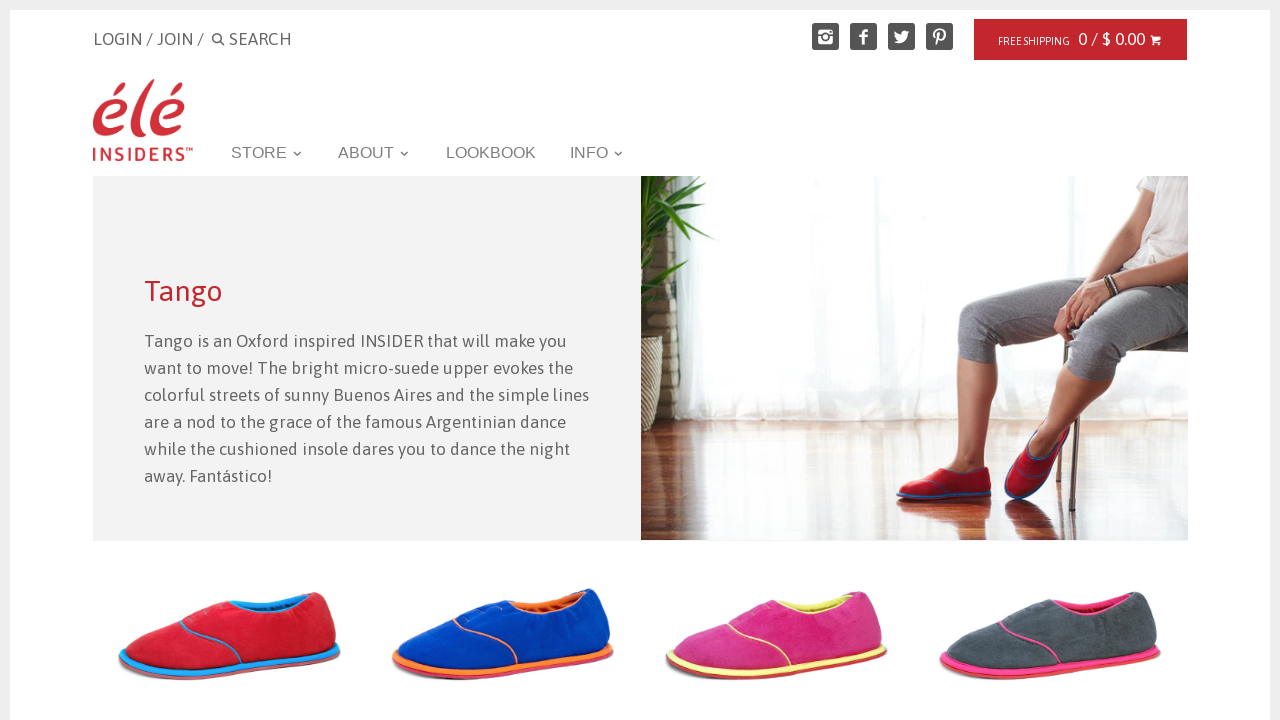

--- FILE ---
content_type: text/css
request_url: https://eleinsiders.com/cdn/shop/t/2/assets/arn-aif.css?v=22144431126669135641600371123
body_size: 9369
content:
.modal,.modal-open{overflow:hidden}.modal{opacity:1;position:fixed;top:0;right:0;bottom:0;left:0;z-index:1050;display:none;-webkit-overflow-scrolling:touch;outline:0}.modal.fade .modal-dialog{-webkit-transition:-webkit-transform .3s ease-out;-o-transition:-o-transform .3s ease-out;transition:transform .3s ease-out}.modal.in .modal-dialog{-webkit-transform:translate(0);-ms-transform:translate(0);-o-transform:translate(0);transform:translate(0)}.modal-open .modal{overflow-x:hidden;overflow-y:auto}.modal-dialog{position:relative;width:auto;margin:10px}.modal-content{display:flex;position:relative;background-color:#fff;-webkit-background-clip:padding-box;background-clip:padding-box;border:1px solid #999;border:1px solid rgba(0,0,0,.2);border-radius:6px;outline:0;-webkit-box-shadow:0 3px 9px rgba(0,0,0,.5);box-shadow:0 3px 9px #00000080}.modal-backdrop{position:fixed;top:0;right:0;bottom:0;left:0;z-index:1040;background-color:#000}.modal-backdrop.fade{filter:alpha(opacity=0);opacity:0}.modal-backdrop.in{filter:alpha(opacity=50);opacity:.5}.modal-header{padding:15px;border-bottom:1px solid #e5e5e5}.modal-header .close{margin-top:-2px}.modal-title{margin:0;line-height:1.42857143}.modal-body{position:relative;padding:15px}.modal-footer{padding:15px;text-align:right;border-top:1px solid #e5e5e5}.modal-footer .btn+.btn{margin-bottom:0;margin-left:5px}.modal-footer .btn-group .btn+.btn{margin-left:-1px}.modal-footer .btn-block+.btn-block{margin-left:0}.modal-scrollbar-measure{position:absolute;top:-9999px;width:50px;height:50px;overflow:scroll}@media (min-width:768px){.modal-dialog{width:100%;margin:30px auto}.modal-content{-webkit-box-shadow:0 5px 15px rgba(0,0,0,.5);box-shadow:0 5px 15px #00000080}.modal-sm{width:300px}}@media (min-width:992px){.modal-lg{width:900px}}:root{--polaris-version-number:"4.18.0"}html{position:relative;-webkit-font-smoothing:antialiased;-moz-osx-font-smoothing:grayscale;-webkit-text-size-adjust:100%;-ms-text-size-adjust:100%;text-size-adjust:100%;text-rendering:optimizeLegibility}[type=button]::-moz-focus-inner,[type=reset]::-moz-focus-inner,[type=submit]::-moz-focus-inner,button::-moz-focus-inner{border-style:none}.Polaris-Icon{display:block;height:2em;width:2em;max-height:100%;max-width:100%;margin:auto}.Polaris-Icon--hasBackdrop{position:relative;display:flex;align-items:center;margin:.4em}.Polaris-Icon--hasBackdrop:before{content:"";position:absolute;top:-.4em;bottom:-.4em;left:-.4em;right:-.4em;border-radius:50%}.Polaris-Icon--isColored{color:var(--p-surface,#fff)}.Polaris-Icon--colorWhite{color:transparent}.Polaris-Icon--colorWhite svg{fill:#fff}.Polaris-Icon--colorWhite img{-webkit-filter:brightness(0) saturate(100%) invert(100%);filter:brightness(0) saturate(100%) invert(100%)}.Polaris-Icon--colorWhite.Polaris-Icon--newDesignLanguage svg{fill:var(--p-icon-subdued)}.Polaris-Icon--colorBlack svg{fill:#000}.Polaris-Icon--colorBlack img{-webkit-filter:brightness(0) saturate(100%);filter:brightness(0) saturate(100%)}.Polaris-Icon--colorBlack.Polaris-Icon--newDesignLanguage svg{fill:var(--p-icon)}.Polaris-Icon--colorSkyLighter svg{fill:#f9fafb}.Polaris-Icon--colorSkyLighter img{-webkit-filter:brightness(0) saturate(100%) invert(99%) sepia(1%) saturate(159%) hue-rotate(170deg) brightness(99%) contrast(99%);filter:brightness(0) saturate(100%) invert(99%) sepia(1%) saturate(159%) hue-rotate(170deg) brightness(99%) contrast(99%)}.Polaris-Icon--colorSkyLighter.Polaris-Icon--newDesignLanguage svg{fill:var(--p-icon-subdued)}.Polaris-Icon--colorSkyLight svg{fill:#f4f6f8}.Polaris-Icon--colorSkyLight img{-webkit-filter:brightness(0) saturate(100%) invert(99%) sepia(12%) saturate(467%) hue-rotate(174deg) brightness(99%) contrast(96%);filter:brightness(0) saturate(100%) invert(99%) sepia(12%) saturate(467%) hue-rotate(174deg) brightness(99%) contrast(96%)}.Polaris-Icon--colorSkyLight.Polaris-Icon--newDesignLanguage svg{fill:var(--p-icon-subdued)}.Polaris-Icon--colorSky svg{fill:#dfe3e8}.Polaris-Icon--colorSky img{-webkit-filter:brightness(0) saturate(100%) invert(100%) sepia(95%) saturate(336%) hue-rotate(175deg) brightness(97%) contrast(87%);filter:brightness(0) saturate(100%) invert(100%) sepia(95%) saturate(336%) hue-rotate(175deg) brightness(97%) contrast(87%)}.Polaris-Icon--colorSky.Polaris-Icon--newDesignLanguage svg{fill:var(--p-icon-subdued)}.Polaris-Icon--colorSkyDark svg{fill:#c4cdd5}.Polaris-Icon--colorSkyDark img{-webkit-filter:brightness(0) saturate(100%) invert(86%) sepia(4%) saturate(502%) hue-rotate(167deg) brightness(96%) contrast(91%);filter:brightness(0) saturate(100%) invert(86%) sepia(4%) saturate(502%) hue-rotate(167deg) brightness(96%) contrast(91%)}.Polaris-Icon--colorSkyDark.Polaris-Icon--newDesignLanguage svg{fill:var(--p-icon-subdued)}.Polaris-Icon--colorInkLightest svg{fill:#919eab}.Polaris-Icon--colorInkLightest img{-webkit-filter:brightness(0) saturate(100%) invert(68%) sepia(18%) saturate(246%) hue-rotate(169deg) brightness(88%) contrast(90%);filter:brightness(0) saturate(100%) invert(68%) sepia(18%) saturate(246%) hue-rotate(169deg) brightness(88%) contrast(90%)}.Polaris-Icon--colorInkLightest.Polaris-Icon--newDesignLanguage svg{fill:var(--p-icon)}.Polaris-Icon--colorInkLighter svg{fill:#637381}.Polaris-Icon--colorInkLighter img{-webkit-filter:brightness(0) saturate(100%) invert(45%) sepia(8%) saturate(825%) hue-rotate(166deg) brightness(95%) contrast(90%);filter:brightness(0) saturate(100%) invert(45%) sepia(8%) saturate(825%) hue-rotate(166deg) brightness(95%) contrast(90%)}.Polaris-Icon--colorInkLighter:before{background-color:var(--p-surface,#dfe3e8)}.Polaris-Icon--colorInkLighter.Polaris-Icon--newDesignLanguage svg{fill:var(--p-icon)}.Polaris-Icon--colorInkLight svg{fill:#454f5b}.Polaris-Icon--colorInkLight img{-webkit-filter:brightness(0) saturate(100%) invert(32%) sepia(9%) saturate(1069%) hue-rotate(173deg) brightness(83%) contrast(84%);filter:brightness(0) saturate(100%) invert(32%) sepia(9%) saturate(1069%) hue-rotate(173deg) brightness(83%) contrast(84%)}.Polaris-Icon--colorInkLight.Polaris-Icon--newDesignLanguage svg{fill:var(--p-icon)}.Polaris-Icon--colorInk svg{fill:#212b36}.Polaris-Icon--colorInk img{-webkit-filter:brightness(0) saturate(100%) invert(10%) sepia(10%) saturate(2259%) hue-rotate(171deg) brightness(99%) contrast(84%);filter:brightness(0) saturate(100%) invert(10%) sepia(10%) saturate(2259%) hue-rotate(171deg) brightness(99%) contrast(84%)}.Polaris-Icon--colorInk:before{background-color:var(--p-surface,#dfe3e8)}.Polaris-Icon--colorInk.Polaris-Icon--newDesignLanguage svg{fill:var(--p-icon)}.Polaris-Icon--colorBlueLighter svg{fill:#ebf5fa}.Polaris-Icon--colorBlueLighter img{-webkit-filter:brightness(0) saturate(100%) invert(100%) sepia(94%) saturate(686%) hue-rotate(175deg) brightness(103%) contrast(96%);filter:brightness(0) saturate(100%) invert(100%) sepia(94%) saturate(686%) hue-rotate(175deg) brightness(103%) contrast(96%)}.Polaris-Icon--colorBlueLighter.Polaris-Icon--newDesignLanguage svg{fill:var(--p-icon)}.Polaris-Icon--colorBlueLight svg{fill:#b4e1fa}.Polaris-Icon--colorBlueLight img{-webkit-filter:brightness(0) saturate(100%) invert(80%) sepia(7%) saturate(1832%) hue-rotate(178deg) brightness(108%) contrast(96%);filter:brightness(0) saturate(100%) invert(80%) sepia(7%) saturate(1832%) hue-rotate(178deg) brightness(108%) contrast(96%)}.Polaris-Icon--colorBlueLight.Polaris-Icon--newDesignLanguage svg{fill:var(--p-icon)}.Polaris-Icon--colorBlue svg{fill:#006fbb}.Polaris-Icon--colorBlue img{-webkit-filter:brightness(0) saturate(100%) invert(19%) sepia(98%) saturate(2885%) hue-rotate(190deg) brightness(99%) contrast(101%);filter:brightness(0) saturate(100%) invert(19%) sepia(98%) saturate(2885%) hue-rotate(190deg) brightness(99%) contrast(101%)}.Polaris-Icon--colorBlue.Polaris-Icon--newDesignLanguage svg{fill:var(--p-icon)}.Polaris-Icon--colorBlueDark svg{fill:#084e8a}.Polaris-Icon--colorBlueDark img{-webkit-filter:brightness(0) saturate(100%) invert(22%) sepia(70%) saturate(1308%) hue-rotate(182deg) brightness(94%) contrast(101%);filter:brightness(0) saturate(100%) invert(22%) sepia(70%) saturate(1308%) hue-rotate(182deg) brightness(94%) contrast(101%)}.Polaris-Icon--colorBlueDark.Polaris-Icon--newDesignLanguage svg{fill:var(--p-icon)}.Polaris-Icon--colorBlueDarker svg{fill:#001429}.Polaris-Icon--colorBlueDarker img{-webkit-filter:brightness(0) saturate(100%) invert(5%) sepia(33%) saturate(5606%) hue-rotate(195deg) brightness(97%) contrast(102%);filter:brightness(0) saturate(100%) invert(5%) sepia(33%) saturate(5606%) hue-rotate(195deg) brightness(97%) contrast(102%)}.Polaris-Icon--colorBlueDarker.Polaris-Icon--newDesignLanguage svg{fill:var(--p-icon)}.Polaris-Icon--colorIndigoLighter svg{fill:#f4f5fa}.Polaris-Icon--colorIndigoLighter img{-webkit-filter:brightness(0) saturate(100%) invert(100%) sepia(25%) saturate(1090%) hue-rotate(179deg) brightness(100%) contrast(96%);filter:brightness(0) saturate(100%) invert(100%) sepia(25%) saturate(1090%) hue-rotate(179deg) brightness(100%) contrast(96%)}.Polaris-Icon--colorIndigoLighter.Polaris-Icon--newDesignLanguage svg{fill:var(--p-action-primary)}.Polaris-Icon--colorIndigoLight svg{fill:#b3bcf5}.Polaris-Icon--colorIndigoLight img{-webkit-filter:brightness(0) saturate(100%) invert(82%) sepia(37%) saturate(4261%) hue-rotate(194deg) brightness(111%) contrast(92%);filter:brightness(0) saturate(100%) invert(82%) sepia(37%) saturate(4261%) hue-rotate(194deg) brightness(111%) contrast(92%)}.Polaris-Icon--colorIndigoLight.Polaris-Icon--newDesignLanguage svg{fill:var(--p-action-primary)}.Polaris-Icon--colorIndigo svg{fill:#5c6ac4}.Polaris-Icon--colorIndigo img{-webkit-filter:brightness(0) saturate(100%) invert(45%) sepia(17%) saturate(1966%) hue-rotate(194deg) brightness(88%) contrast(84%);filter:brightness(0) saturate(100%) invert(45%) sepia(17%) saturate(1966%) hue-rotate(194deg) brightness(88%) contrast(84%)}.Polaris-Icon--colorIndigo.Polaris-Icon--newDesignLanguage svg{fill:var(--p-action-primary)}.Polaris-Icon--colorIndigoDark svg{fill:#202e78}.Polaris-Icon--colorIndigoDark img{-webkit-filter:brightness(0) saturate(100%) invert(17%) sepia(28%) saturate(4409%) hue-rotate(218deg) brightness(87%) contrast(98%);filter:brightness(0) saturate(100%) invert(17%) sepia(28%) saturate(4409%) hue-rotate(218deg) brightness(87%) contrast(98%)}.Polaris-Icon--colorIndigoDark.Polaris-Icon--newDesignLanguage svg{fill:var(--p-action-primary)}.Polaris-Icon--colorIndigoDarker svg{fill:#000639}.Polaris-Icon--colorIndigoDarker img{-webkit-filter:brightness(0) saturate(100%) invert(5%) sepia(81%) saturate(5060%) hue-rotate(229deg) brightness(72%) contrast(111%);filter:brightness(0) saturate(100%) invert(5%) sepia(81%) saturate(5060%) hue-rotate(229deg) brightness(72%) contrast(111%)}.Polaris-Icon--colorIndigoDarker.Polaris-Icon--newDesignLanguage svg{fill:var(--p-action-primary)}.Polaris-Icon--colorTealLighter svg{fill:#e0f5f5}.Polaris-Icon--colorTealLighter img{-webkit-filter:brightness(0) saturate(100%) invert(87%) sepia(5%) saturate(1124%) hue-rotate(173deg) brightness(114%) contrast(92%);filter:brightness(0) saturate(100%) invert(87%) sepia(5%) saturate(1124%) hue-rotate(173deg) brightness(114%) contrast(92%)}.Polaris-Icon--colorTealLighter.Polaris-Icon--newDesignLanguage svg{fill:var(--p-icon-highlight)}.Polaris-Icon--colorTealLight svg{fill:#b7ecec}.Polaris-Icon--colorTealLight img{-webkit-filter:brightness(0) saturate(100%) invert(95%) sepia(12%) saturate(683%) hue-rotate(122deg) brightness(97%) contrast(91%);filter:brightness(0) saturate(100%) invert(95%) sepia(12%) saturate(683%) hue-rotate(122deg) brightness(97%) contrast(91%)}.Polaris-Icon--colorTealLight.Polaris-Icon--newDesignLanguage svg{fill:var(--p-icon-highlight)}.Polaris-Icon--colorTeal svg{fill:#47c1bf}.Polaris-Icon--colorTeal img{-webkit-filter:brightness(0) saturate(100%) invert(72%) sepia(8%) saturate(2838%) hue-rotate(130deg) brightness(92%) contrast(87%);filter:brightness(0) saturate(100%) invert(72%) sepia(8%) saturate(2838%) hue-rotate(130deg) brightness(92%) contrast(87%)}.Polaris-Icon--colorTeal:before{background-color:var(--p-surface-highlight,#fff)}.Polaris-Icon--colorTeal.Polaris-Icon--newDesignLanguage svg{fill:var(--p-icon-highlight)}.Polaris-Icon--colorTealDark svg{fill:#00848e}.Polaris-Icon--colorTealDark img{-webkit-filter:brightness(0) saturate(100%) invert(28%) sepia(83%) saturate(3919%) hue-rotate(168deg) brightness(93%) contrast(101%);filter:brightness(0) saturate(100%) invert(28%) sepia(83%) saturate(3919%) hue-rotate(168deg) brightness(93%) contrast(101%)}.Polaris-Icon--colorTealDark:before{background-color:var(--p-surface-highlight,#b7ecec)}.Polaris-Icon--colorTealDark.Polaris-Icon--newDesignLanguage svg{fill:var(--p-icon-highlight)}.Polaris-Icon--colorTealDarker svg{fill:#003135}.Polaris-Icon--colorTealDarker img{-webkit-filter:brightness(0) saturate(100%) invert(15%) sepia(23%) saturate(2237%) hue-rotate(141deg) brightness(96%) contrast(104%);filter:brightness(0) saturate(100%) invert(15%) sepia(23%) saturate(2237%) hue-rotate(141deg) brightness(96%) contrast(104%)}.Polaris-Icon--colorTealDarker.Polaris-Icon--newDesignLanguage svg{fill:var(--p-icon-highlight)}.Polaris-Icon--colorGreenLighter svg{fill:#e3f1df}.Polaris-Icon--colorGreenLighter img{-webkit-filter:brightness(0) saturate(100%) invert(92%) sepia(51%) saturate(187%) hue-rotate(46deg) brightness(108%) contrast(89%);filter:brightness(0) saturate(100%) invert(92%) sepia(51%) saturate(187%) hue-rotate(46deg) brightness(108%) contrast(89%)}.Polaris-Icon--colorGreenLighter.Polaris-Icon--newDesignLanguage svg{fill:var(--p-icon-success)}.Polaris-Icon--colorGreen svg{fill:#50b83c}.Polaris-Icon--colorGreen img{-webkit-filter:brightness(0) saturate(100%) invert(56%) sepia(10%) saturate(2637%) hue-rotate(64deg) brightness(106%) contrast(91%);filter:brightness(0) saturate(100%) invert(56%) sepia(10%) saturate(2637%) hue-rotate(64deg) brightness(106%) contrast(91%)}.Polaris-Icon--colorGreen:before{background-color:var(--p-surface-success,#e3f1df)}.Polaris-Icon--colorGreen.Polaris-Icon--newDesignLanguage svg{fill:var(--p-icon-success)}.Polaris-Icon--colorGreenDark svg{fill:#108043}.Polaris-Icon--colorGreenDark img{-webkit-filter:brightness(0) saturate(100%) invert(18%) sepia(75%) saturate(6649%) hue-rotate(155deg) brightness(97%) contrast(87%);filter:brightness(0) saturate(100%) invert(18%) sepia(75%) saturate(6649%) hue-rotate(155deg) brightness(97%) contrast(87%)}.Polaris-Icon--colorGreenDark:before{background-color:var(--p-surface-success,#bbe5b3)}.Polaris-Icon--colorGreenDark.Polaris-Icon--newDesignLanguage svg{fill:var(--p-icon-success)}.Polaris-Icon--colorYellowLighter svg{fill:#fcf1cd}.Polaris-Icon--colorYellowLighter img{-webkit-filter:brightness(0) saturate(100%) invert(88%) sepia(27%) saturate(234%) hue-rotate(357deg) brightness(103%) contrast(98%);filter:brightness(0) saturate(100%) invert(88%) sepia(27%) saturate(234%) hue-rotate(357deg) brightness(103%) contrast(98%)}.Polaris-Icon--colorYellowLighter.Polaris-Icon--newDesignLanguage svg{fill:var(--p-icon-warning)}.Polaris-Icon--colorYellow svg{fill:#eec200}.Polaris-Icon--colorYellow img{-webkit-filter:brightness(0) saturate(100%) invert(65%) sepia(91%) saturate(530%) hue-rotate(5deg) brightness(100%) contrast(100%);filter:brightness(0) saturate(100%) invert(65%) sepia(91%) saturate(530%) hue-rotate(5deg) brightness(100%) contrast(100%)}.Polaris-Icon--colorYellow.Polaris-Icon--newDesignLanguage svg{fill:var(--p-icon-warning)}.Polaris-Icon--colorYellowDark svg{fill:#8a6116}.Polaris-Icon--colorYellowDark img{-webkit-filter:brightness(0) saturate(100%) invert(37%) sepia(51%) saturate(709%) hue-rotate(0deg) brightness(93%) contrast(89%);filter:brightness(0) saturate(100%) invert(37%) sepia(51%) saturate(709%) hue-rotate(0deg) brightness(93%) contrast(89%)}.Polaris-Icon--colorYellowDark:before{background-color:var(--p-surface-warning,#ffea8a)}.Polaris-Icon--colorYellowDark.Polaris-Icon--newDesignLanguage svg{fill:var(--p-icon-warning)}.Polaris-Icon--colorOrange svg{fill:#f49342}.Polaris-Icon--colorOrange img{-webkit-filter:brightness(0) saturate(100%) invert(54%) sepia(86%) saturate(416%) hue-rotate(340deg) brightness(105%) contrast(91%);filter:brightness(0) saturate(100%) invert(54%) sepia(86%) saturate(416%) hue-rotate(340deg) brightness(105%) contrast(91%)}.Polaris-Icon--colorOrange.Polaris-Icon--newDesignLanguage svg{fill:var(--p-icon-warning)}.Polaris-Icon--colorOrangeDark svg{fill:#c05717}.Polaris-Icon--colorOrangeDark img{-webkit-filter:brightness(0) saturate(100%) invert(29%) sepia(94%) saturate(1431%) hue-rotate(5deg) brightness(96%) contrast(82%);filter:brightness(0) saturate(100%) invert(29%) sepia(94%) saturate(1431%) hue-rotate(5deg) brightness(96%) contrast(82%)}.Polaris-Icon--colorOrangeDark.Polaris-Icon--newDesignLanguage svg{fill:var(--p-icon-warning)}.Polaris-Icon--colorRedLighter svg{fill:#fbeae5}.Polaris-Icon--colorRedLighter img{-webkit-filter:brightness(0) saturate(100%) invert(89%) sepia(21%) saturate(137%) hue-rotate(324deg) brightness(102%) contrast(97%);filter:brightness(0) saturate(100%) invert(89%) sepia(21%) saturate(137%) hue-rotate(324deg) brightness(102%) contrast(97%)}.Polaris-Icon--colorRedLighter.Polaris-Icon--newDesignLanguage svg{fill:var(--p-icon-critical)}.Polaris-Icon--colorRed svg{fill:#de3618}.Polaris-Icon--colorRed img{-webkit-filter:brightness(0) saturate(100%) invert(28%) sepia(67%) saturate(3622%) hue-rotate(353deg) brightness(89%) contrast(95%);filter:brightness(0) saturate(100%) invert(28%) sepia(67%) saturate(3622%) hue-rotate(353deg) brightness(89%) contrast(95%)}.Polaris-Icon--colorRed.Polaris-Icon--newDesignLanguage svg{fill:var(--p-icon-critical)}.Polaris-Icon--colorRedDark svg{fill:#bf0711}.Polaris-Icon--colorRedDark img{-webkit-filter:brightness(0) saturate(100%) invert(12%) sepia(100%) saturate(5699%) hue-rotate(353deg) brightness(75%) contrast(101%);filter:brightness(0) saturate(100%) invert(12%) sepia(100%) saturate(5699%) hue-rotate(353deg) brightness(75%) contrast(101%)}.Polaris-Icon--colorRedDark:before{background-color:var(--p-surface-critical,#fead9a)}.Polaris-Icon--colorRedDark.Polaris-Icon--newDesignLanguage svg{fill:var(--p-icon-critical)}.Polaris-Icon--colorPurple svg{fill:#9c6ade}.Polaris-Icon--colorPurple img{-webkit-filter:brightness(0) saturate(100%) invert(49%) sepia(77%) saturate(1864%) hue-rotate(229deg) brightness(91%) contrast(91%);filter:brightness(0) saturate(100%) invert(49%) sepia(77%) saturate(1864%) hue-rotate(229deg) brightness(91%) contrast(91%)}.Polaris-Icon--colorPurple.Polaris-Icon--newDesignLanguage svg{fill:var(--p-icon-highlight)}.Polaris-Icon--colorBase svg{fill:var(--p-icon)}.Polaris-Icon--colorSubdued svg{fill:var(--p-icon-subdued)}.Polaris-Icon--colorCritical svg{fill:var(--p-icon-critical)}.Polaris-Icon--colorWarning svg{fill:var(--p-icon-warning)}.Polaris-Icon--colorHighlight svg{fill:var(--p-icon-highlight)}.Polaris-Icon--colorSuccess svg{fill:var(--p-icon-success)}.Polaris-Icon--colorPrimary svg{fill:var(--p-action-primary)}.Polaris-Icon__Img,.Polaris-Icon__Svg{position:relative;display:block;width:100%;max-width:100%;max-height:100%}.Polaris-Icon__Placeholder{padding-bottom:100%;background:currentColor}@keyframes Polaris-Spinner--loading{to{transform:rotate(1turn)}}.Polaris-Spinner{color:transparent}.Polaris-Spinner--sizeSmall svg{height:2em;width:2em}.Polaris-Spinner--sizeLarge svg{height:4.4em;width:4.4em}.Polaris-Spinner--colorWhite svg{animation:Polaris-Spinner--loading .5s linear infinite;fill:var(--p-border-highlight,#fff)}.Polaris-Spinner--colorHighlight svg,.Polaris-Spinner--colorTeal svg{animation:Polaris-Spinner--loading .5s linear infinite;fill:var(--p-border-highlight,#47c1bf)}.Polaris-Spinner--colorInkLightest svg{animation:Polaris-Spinner--loading .5s linear infinite;fill:var(--p-border-highlight,#919eab)}.Polaris-Popover{max-width:calc(100vw - 3.2em);margin:.5em .8em 1.6em;box-shadow:var(--p-popover-shadow,0 0 0 1px rgba(6,44,82,.1),0 2px 16px rgba(33,43,54,.08));border-radius:var(--p-border-radius-wide,3px);will-change:left,top}.Polaris-Popover,.Polaris-Popover__PopoverOverlay{-webkit-backface-visibility:hidden;backface-visibility:hidden}.Polaris-Popover__PopoverOverlay{will-change:opacity;opacity:0;transition:opacity .2s cubic-bezier(.36,0,1,1)}.Polaris-Popover__PopoverOverlay--entering,.Polaris-Popover__PopoverOverlay--open{opacity:1}.Polaris-Popover__PopoverOverlay--exiting{opacity:0;transition-timing-function:cubic-bezier(0,0,.42,1)}.Polaris-Popover--measuring:not(.Polaris-Popover__PopoverOverlay--exiting){opacity:0}.Polaris-Popover--fullWidth{margin:.5em 0 0}.Polaris-Popover--fullWidth .Polaris-Popover__Content{max-width:none}.Polaris-Popover--positionedAbove{margin:1.6em .8em .5em}.Polaris-Popover--positionedAbove.Polaris-Popover--fullWidth{margin:0 0 .5em}.Polaris-Popover__Wrapper{position:relative;overflow:hidden;background-color:var(--p-surface,#fff);border-radius:var(--p-border-radius-wide,3px);outline:1px solid transparent}.Polaris-Popover__Content{position:relative;display:flex;flex-direction:column;border-radius:3px;max-width:40em;max-height:29.5em}.Polaris-Popover__Content:focus{outline:none}.Polaris-Popover__Content--fullHeight{max-height:none}.Polaris-Popover__Content--fluidContent{max-height:none;max-width:none}.Polaris-Popover__Pane{flex:1 1;max-width:100%}.Polaris-Popover__Pane+.Polaris-Popover__Pane{border-top:.1em solid var(--p-border-subdued,#dfe3e8)}.Polaris-Popover__Pane--fixed{overflow:visible;flex:0 0 auto}.Polaris-Popover__Section{padding:1.6em}.Polaris-Popover__Section+.Polaris-Popover__Section{border-top:.1em solid var(--p-border-subdued,#dfe3e8)}.Polaris-Popover__FocusTracker{position:absolute!important;top:0;clip:rect(1px,1px,1px,1px)!important;overflow:hidden!important;height:1px!important;width:1px!important;padding:0!important;border:0!important}.Polaris-PositionedOverlay{position:absolute;z-index:400}.Polaris-PositionedOverlay--fixed{position:fixed}.Polaris-PositionedOverlay--calculating{visibility:hidden}.Polaris-ActionList{list-style:none;margin:0;padding:.8em 0}.Polaris-ActionList.Polaris-ActionList--newDesignLanguage{padding:.8em}.Polaris-ActionList__Section--withoutTitle:not(:first-child){border-top:.1em solid var(--p-border-subdued,#dfe3e8);margin-top:.8em;padding-top:.8em}.Polaris-ActionList__Actions{list-style:none;margin:0;padding:0;border-top:.1em solid var(--p-border-subdued,#dfe3e8)}.Polaris-ActionList>.Polaris-ActionList__Section--withoutTitle .Polaris-ActionList__Actions,.Polaris-ActionList__Section:first-child>.Polaris-ActionList__Section--withoutTitle .Polaris-ActionList__Actions{border-top:none}.Polaris-ActionList__Title{font-size:1.3em;font-weight:600;line-height:1.6em;text-transform:uppercase;padding:1.2em 1.6em}@media (min-width:40em){.Polaris-ActionList__Title{font-size:1.2em}}.Polaris-ActionList__Item{-webkit-appearance:none;-moz-appearance:none;appearance:none;margin:0;background:none;border:none;font-size:inherit;line-height:inherit;color:inherit;text-decoration:none;display:block;width:100%;min-height:4em;padding:1em 1.6em;text-align:left;cursor:pointer;border-radius:0}.Polaris-ActionList__Item:focus{outline:none}.Polaris-ActionList__Item:visited{color:inherit}.Polaris-ActionList__Item.Polaris-ActionList--active,.Polaris-ActionList__Item:active{background-image:linear-gradient(#b3bcf51a,#b3bcf51a)}.Polaris-ActionList__Item:active:hover{background-image:linear-gradient(#b3bcf51a,#b3bcf51a),linear-gradient(#dfe3e84d,#dfe3e84d)}.Polaris-ActionList__Item:active:hover:focus{box-shadow:inset .2em 0 #5c6ac4;background-image:linear-gradient(#b3bcf51a,#b3bcf51a),linear-gradient(#dfe3e84d,#dfe3e84d),linear-gradient(#dfe3e84d,#dfe3e84d)}.Polaris-ActionList__Item:hover{background-image:linear-gradient(#dfe3e84d,#dfe3e84d)}.Polaris-ActionList__Item:hover:focus{box-shadow:inset .2em 0 #5c6ac4;background-image:linear-gradient(#dfe3e84d,#dfe3e84d),linear-gradient(#dfe3e84d,#dfe3e84d)}.Polaris-ActionList__Item:focus{box-shadow:inset .2em 0 #5c6ac4;background-image:linear-gradient(#dfe3e84d,#dfe3e84d)}.Polaris-ActionList__Item.Polaris-ActionList--destructive{color:#bf0711}.Polaris-ActionList__Item.Polaris-ActionList--destructive svg{fill:#bf0711}.Polaris-ActionList__Item.Polaris-ActionList--destructive:active{background-image:linear-gradient(#dc382508,#dc382508)}.Polaris-ActionList__Item.Polaris-ActionList--destructive:active:hover{background-image:linear-gradient(#dc382508,#dc382508),linear-gradient(#fbeae566,#fbeae566)}.Polaris-ActionList__Item.Polaris-ActionList--destructive:active:hover:focus{box-shadow:inset .2em 0 #de3618;background-image:linear-gradient(#dc382508,#dc382508),linear-gradient(#fbeae566,#fbeae566),linear-gradient(#fbeae566,#fbeae566)}.Polaris-ActionList__Item.Polaris-ActionList--destructive:hover{background-image:linear-gradient(#fbeae566,#fbeae566)}.Polaris-ActionList__Item.Polaris-ActionList--destructive:hover:focus{box-shadow:inset .2em 0 #de3618;background-image:linear-gradient(#fbeae566,#fbeae566),linear-gradient(#fbeae566,#fbeae566)}.Polaris-ActionList__Item.Polaris-ActionList--destructive:focus{box-shadow:inset .2em 0 #de3618;background-image:linear-gradient(#fbeae566,#fbeae566)}.Polaris-ActionList__Item.Polaris-ActionList--disabled{background-image:linear-gradient(#f9fafb,#f9fafb);color:#919eab;pointer-events:none}.Polaris-ActionList__Item.Polaris-ActionList--disabled .Polaris-ActionList__Image svg{fill:#919eab;color:#fff}.Polaris-ActionList__Item::-moz-focus-inner{border:none}.Polaris-ActionList__Item.Polaris-ActionList--newDesignLanguage{padding:1em .8em;border-radius:var(--p-border-radius-base);position:relative}.Polaris-ActionList__Item.Polaris-ActionList--newDesignLanguage:hover{background-image:none;background-color:var(--p-surface-hovered)}@media (-ms-high-contrast:active){.Polaris-ActionList__Item.Polaris-ActionList--newDesignLanguage:hover{outline:1px solid windowText}}.Polaris-ActionList__Item.Polaris-ActionList--newDesignLanguage.Polaris-ActionList--active,.Polaris-ActionList__Item.Polaris-ActionList--newDesignLanguage:active{background-image:none;background-color:var(--p-surface-pressed)}.Polaris-ActionList__Item.Polaris-ActionList--newDesignLanguage:active:hover:focus,.Polaris-ActionList__Item.Polaris-ActionList--newDesignLanguage:focus,.Polaris-ActionList__Item.Polaris-ActionList--newDesignLanguage:hover:focus{box-shadow:none;background-image:none}.Polaris-ActionList__Item.Polaris-ActionList--newDesignLanguage:after{content:var(--p-non-null-content,none);position:absolute;z-index:1;top:-.1em;right:-.1em;bottom:-.1em;left:-.1em;display:block;pointer-events:none;box-shadow:0 0 0 -.1em var(--p-focused);transition:box-shadow .1s var(--p-ease);border-radius:calc(var(--p-border-radius-base) + .1em)}.Polaris-ActionList__Item.Polaris-ActionList--newDesignLanguage:focus:not(:active):after{box-shadow:0 0 0 .2em var(--p-focused)}@media (-ms-high-contrast:active){.Polaris-ActionList__Item.Polaris-ActionList--newDesignLanguage:focus:not(:active):after{outline:1px solid windowText}}.Polaris-ActionList__Item.Polaris-ActionList--newDesignLanguage.Polaris-ActionList--destructive{color:var(--p-interactive-critical)}.Polaris-ActionList__Item.Polaris-ActionList--newDesignLanguage.Polaris-ActionList--destructive svg{fill:var(--p-icon-critical)}.Polaris-ActionList__Item.Polaris-ActionList--newDesignLanguage.Polaris-ActionList--destructive:hover{background-image:none;background-color:var(--p-surface-critical-subdued-hovered)}.Polaris-ActionList__Item.Polaris-ActionList--newDesignLanguage.Polaris-ActionList--destructive.Polaris-ActionList--active,.Polaris-ActionList__Item.Polaris-ActionList--newDesignLanguage.Polaris-ActionList--destructive:active{background-image:none;background-color:var(--p-surface-critical-subdued-pressed)}.Polaris-ActionList__Item.Polaris-ActionList--newDesignLanguage.Polaris-ActionList--destructive:active:hover:focus,.Polaris-ActionList__Item.Polaris-ActionList--newDesignLanguage.Polaris-ActionList--destructive:focus,.Polaris-ActionList__Item.Polaris-ActionList--newDesignLanguage.Polaris-ActionList--destructive:hover:focus{box-shadow:none;background-image:none}.Polaris-ActionList__Item.Polaris-ActionList--newDesignLanguage.Polaris-ActionList--disabled{background-image:none;color:var(--p-text-disabled)}.Polaris-ActionList__Item.Polaris-ActionList--newDesignLanguage.Polaris-ActionList--disabled .Polaris-ActionList__Image svg{fill:var(--p-icon-disabled)}.Polaris-ActionList__Content,.Polaris-ActionList__Image{display:flex;align-items:center}.Polaris-ActionList__Image{flex:0 0 auto;justify-content:center;height:2em;width:2em;border-radius:3px;margin:-1em 1.6em -1em 0;background-size:cover;background-position:50%}.Polaris-ActionList__Image svg{fill:#454f5b;color:#fff}.Polaris-ActionList__Text{min-width:0;max-width:100%;flex:1 1 auto}.Polaris-ActionList__BadgeWrapper{margin-left:1.6em}.Polaris-Button{position:relative;display:inline-flex;align-items:center;justify-content:center;min-height:3.6em;min-width:3.6em;margin:0;padding:.7em 1.6em;background:linear-gradient(180deg,#fff,#f9fafb);border:.1em solid var(--p-border,#c4cdd5);box-shadow:0 1px #161d250d;border-radius:3px;line-height:1;color:#212b36;text-align:center;cursor:pointer;-webkit-user-select:none;-ms-user-select:none;user-select:none;text-decoration:none;transition-property:background,border,box-shadow;transition-duration:var(--p-override-none,.2s);transition-timing-function:var(--p-override-none,cubic-bezier(.64,0,.35,1));-webkit-tap-highlight-color:transparent}.Polaris-Button svg{fill:#637381}.Polaris-Button:hover{background:linear-gradient(180deg,#f9fafb,#f4f6f8);border-color:#c4cdd5}.Polaris-Button:focus{border-color:#5c6ac4;outline:0;box-shadow:0 0 0 1px #5c6ac4}@media (-ms-high-contrast:active){.Polaris-Button:focus{outline:2px dotted}}.Polaris-Button:active{background:linear-gradient(180deg,#f4f6f8,#f4f6f8);border-color:#c4cdd5;box-shadow:0 0 0 0 transparent,inset 0 1px 1px #6373811a,inset 0 1px 4px #63738133}.Polaris-Button.Polaris-Button--newDesignLanguage{position:relative;background:var(--p-action-secondary);border:none;box-shadow:none;border-radius:var(--p-border-radius-base);color:var(--p-text)}.Polaris-Button.Polaris-Button--newDesignLanguage svg{fill:var(--p-icon)}.Polaris-Button.Polaris-Button--newDesignLanguage:after{content:var(--p-non-null-content,none);position:absolute;z-index:1;top:-.1em;right:-.1em;bottom:-.1em;left:-.1em;display:block;pointer-events:none;box-shadow:0 0 0 -.1em var(--p-focused);transition:box-shadow .1s var(--p-ease);border-radius:calc(var(--p-border-radius-base) + .1em)}.Polaris-Button.Polaris-Button--newDesignLanguage:hover{background:var(--p-action-secondary-hovered);border-color:transparent}@media (-ms-high-contrast:active){.Polaris-Button.Polaris-Button--newDesignLanguage:hover{outline:1px solid windowText}}.Polaris-Button.Polaris-Button--newDesignLanguage:focus{border-color:transparent;box-shadow:none}.Polaris-Button.Polaris-Button--newDesignLanguage:focus:after{box-shadow:0 0 0 .2em var(--p-focused)}@media (-ms-high-contrast:active){.Polaris-Button.Polaris-Button--newDesignLanguage:focus:after{outline:1px solid windowText}}.Polaris-Button.Polaris-Button--newDesignLanguage:active{background:var(--p-action-secondary-pressed);border-color:transparent;box-shadow:none}.Polaris-Button.Polaris-Button--newDesignLanguage:active:after{border:none;box-shadow:none}.Polaris-Button.Polaris-Button--newDesignLanguage.Polaris-Button--pressed{background:var(--p-action-secondary-depressed);box-shadow:none;color:var(--p-text-on-interactive)}@media (-ms-high-contrast:active){.Polaris-Button.Polaris-Button--newDesignLanguage{border:1px solid windowText}}.Polaris-Button.Polaris-Button--disabled{transition:none;background:linear-gradient(180deg,#f4f6f8,#f4f6f8);color:#919eab}.Polaris-Button.Polaris-Button--disabled svg{fill:#919eab}.Polaris-Button.Polaris-Button--disabled.Polaris-Button--newDesignLanguage{background:var(--p-action-secondary-disabled);color:var(--p-text-disabled)}.Polaris-Button.Polaris-Button--disabled.Polaris-Button--newDesignLanguage svg{fill:var(--p-icon-disabled)}.Polaris-Button.Polaris-Button--connectedDisclosure{z-index:10}.Polaris-Button.Polaris-Button--connectedDisclosure,.Polaris-Button.Polaris-Button--connectedDisclosure:after{border-top-right-radius:0;border-bottom-right-radius:0}.Polaris-Button.Polaris-Button--connectedDisclosure:focus{z-index:20}[data-buttongroup-segmented=true] .Polaris-Button,[data-buttongroup-segmented=true] .Polaris-Button:after{border-radius:0}[data-buttongroup-segmented=true]>:first-child .Polaris-Button,[data-buttongroup-segmented=true]>:first-child .Polaris-Button:after{border-top-left-radius:var(--p-border-radius-base,3px);border-bottom-left-radius:var(--p-border-radius-base,3px)}[data-buttongroup-segmented=true]>:last-child .Polaris-Button,[data-buttongroup-segmented=true]>:last-child .Polaris-Button:after{border-top-right-radius:var(--p-border-radius-base,3px);border-bottom-right-radius:var(--p-border-radius-base,3px)}[data-buttongroup-connected-top]>:first-child .Polaris-Button,[data-buttongroup-connected-top]>:first-child .Polaris-Button:after{border-top-left-radius:0}[data-buttongroup-connected-top]>:last-child .Polaris-Button,[data-buttongroup-connected-top]>:last-child .Polaris-Button:after{border-top-right-radius:0}[data-buttongroup-full-width] .Polaris-Button{display:flex;width:100%}.Polaris-Button__Content{font-size:1em;font-weight:var(--p-button-font-weight,400);line-height:1.6em;text-transform:none;letter-spacing:normal;position:relative;display:flex;justify-content:center;align-items:center;min-width:1px;min-height:1px}.Polaris-Button--textAlignLeft{justify-content:flex-start;text-align:left}.Polaris-Button--textAlignCenter{justify-content:center;text-align:center}.Polaris-Button--textAlignRight{justify-content:flex-end;text-align:right}.Polaris-Button__Icon{transition:color .2s cubic-bezier(.64,0,.35,1)}.Polaris-Button__Icon:first-child{margin-left:-.4em}.Polaris-Button__Icon:last-child{margin-right:-.8em;margin-left:.4em}.Polaris-Button__Icon+:not(.Polaris-Button__Icon){margin-left:.4em}.Polaris-Button__Spinner{position:absolute;top:50%;left:50%;margin-top:-1em;margin-left:-1em}.Polaris-Button--primary{--p-button-color:var(--p-action-primary);--p-button-text:var(--p-text-on-primary);--p-button-color-hover:var(--p-action-primary-hovered);--p-button-color-active:var(--p-action-primary-pressed);--p-button-color-depressed:var(--p-action-primary-depressed);background:linear-gradient(180deg,#6371c7,#5563c1);border-color:#3f4eae;box-shadow:inset 0 1px #6774c8,0 1px #161d250d,0 0 0 0 transparent;color:#fff}.Polaris-Button--primary:hover{background:linear-gradient(180deg,#5c6ac4,#4959bd);border-color:#3f4eae;color:#fff;text-decoration:none}.Polaris-Button--primary:focus{border-color:#202e78;box-shadow:inset 0 1px #6f7bcb,0 1px #161d250d,0 0 0 1px #202e78}.Polaris-Button--primary:active{background:linear-gradient(180deg,#3f4eae,#3f4eae);border-color:#38469b;box-shadow:inset 0 0 0 0 transparent,0 1px #161d250d,0 0 1px #38469b}.Polaris-Button--primary.Polaris-Button--newDesignLanguage{background:var(--p-button-color);border-color:transparent;box-shadow:none;color:var(--p-button-text)}.Polaris-Button--primary.Polaris-Button--newDesignLanguage:hover{background:var(--p-button-color-hover);border-color:transparent;color:var(--p-button-text)}.Polaris-Button--primary.Polaris-Button--newDesignLanguage:focus{border-color:transparent;box-shadow:none}.Polaris-Button--primary.Polaris-Button--newDesignLanguage:active{background:var(--p-button-color-active);border-color:transparent;box-shadow:none}.Polaris-Button--primary.Polaris-Button--newDesignLanguage.Polaris-Button--pressed,.Polaris-Button--primary.Polaris-Button--newDesignLanguage.Polaris-Button--pressed:focus,.Polaris-Button--primary.Polaris-Button--newDesignLanguage.Polaris-Button--pressed:hover{background:var(--p-button-color-depressed);border-color:transparent;box-shadow:none}.Polaris-Button--primary svg{fill:#fff}.Polaris-Button--primary.Polaris-Button--newDesignLanguage svg{fill:var(--p-icon-on-primary)}.Polaris-Button--primary.Polaris-Button--disabled{background:linear-gradient(180deg,#bac0e6,#bac0e6);border-color:#a7aedf;box-shadow:none;color:#fff}.Polaris-Button--primary.Polaris-Button--disabled svg{fill:#fff}.Polaris-Button--primary.Polaris-Button--disabled.Polaris-Button--newDesignLanguage{border-color:transparent;background:var(--p-action-secondary-disabled);color:var(--p-text-disabled)}.Polaris-Button--primary.Polaris-Button--disabled.Polaris-Button--newDesignLanguage svg{fill:var(--p-icon-disabled)}.Polaris-Button--primary.Polaris-Button--pressed{background:linear-gradient(180deg,#3f4eae,#3f4eae);border-color:#10173c;box-shadow:inset 0 0 0 0 transparent,inset 0 1px 1px #161d250d,inset 0 0 3px #10173c}.Polaris-Button--primary.Polaris-Button--pressed:focus,.Polaris-Button--primary.Polaris-Button--pressed:hover{transition-duration:.1s;background:linear-gradient(180deg,#3c4ba7,#3c4ba7);border-color:#10173c;box-shadow:inset 0 0 0 0 transparent,inset 0 1px 1px #161d250d,inset 0 0 3px #10173c}.Polaris-Button--primary.Polaris-Button--pressed:active{background:linear-gradient(180deg,#3f4eae,#3f4eae);border-color:#10173c;box-shadow:inset 0 0 0 0 transparent,inset 0 1px 1px #161d250d,inset 0 0 3px #0b0f27}.Polaris-Button--destructive{--p-button-color:var(--p-action-critical);--p-button-text:var(--p-text-on-critical);--p-button-color-hover:var(--p-action-critical-hovered);--p-button-color-active:var(--p-action-critical-pressed);--p-button-color-depressed:var(--p-action-critical-depressed);background:linear-gradient(180deg,#e6391a,#d53417);border-color:#b02b13;box-shadow:inset 0 1px #e73d1f,0 1px #161d250d,0 0 0 0 transparent;color:#fff}.Polaris-Button--destructive:hover{background:linear-gradient(180deg,#de3618,#c73016);border-color:#b02b13;color:#fff;text-decoration:none}.Polaris-Button--destructive:focus{border-color:#bf0711;box-shadow:inset 0 1px #e84528,0 1px #161d250d,0 0 0 1px #bf0711}.Polaris-Button--destructive:active{background:linear-gradient(180deg,#b02b13,#b02b13);border-color:#992511;box-shadow:inset 0 0 0 0 transparent,0 1px #161d250d,0 0 1px #992511}.Polaris-Button--destructive.Polaris-Button--newDesignLanguage{background:var(--p-button-color);border-color:transparent;box-shadow:none;color:var(--p-button-text)}.Polaris-Button--destructive.Polaris-Button--newDesignLanguage:hover{background:var(--p-button-color-hover);border-color:transparent;color:var(--p-button-text)}.Polaris-Button--destructive.Polaris-Button--newDesignLanguage:focus{border-color:transparent;box-shadow:none}.Polaris-Button--destructive.Polaris-Button--newDesignLanguage:active{background:var(--p-button-color-active);border-color:transparent;box-shadow:none}.Polaris-Button--destructive.Polaris-Button--newDesignLanguage.Polaris-Button--pressed,.Polaris-Button--destructive.Polaris-Button--newDesignLanguage.Polaris-Button--pressed:focus,.Polaris-Button--destructive.Polaris-Button--newDesignLanguage.Polaris-Button--pressed:hover{background:var(--p-button-color-depressed);border-color:transparent;box-shadow:none}.Polaris-Button--destructive svg{fill:#fff}.Polaris-Button--destructive.Polaris-Button--disabled{background:linear-gradient(180deg,#f29484,#f29484);border-color:#ef816d;box-shadow:none;color:#fff}.Polaris-Button--destructive.Polaris-Button--disabled svg{fill:#fff}.Polaris-Button--destructive.Polaris-Button--disabled.Polaris-Button--newDesignLanguage{border-color:transparent;background:var(--p-action-secondary-disabled);color:var(--p-text-disabled)}.Polaris-Button--destructive.Polaris-Button--disabled.Polaris-Button--newDesignLanguage svg{fill:var(--p-icon-disabled)}.Polaris-Button--destructive.Polaris-Button--pressed{background:linear-gradient(180deg,#b02b13,#b02b13);border-color:#75040a;box-shadow:inset 0 0 0 0 transparent,inset 0 1px 1px #161d250d,inset 0 0 3px #75040a}.Polaris-Button--destructive.Polaris-Button--pressed:focus,.Polaris-Button--destructive.Polaris-Button--pressed:hover{transition-duration:.1s;background:linear-gradient(180deg,#a72912,#a72912);border-color:#75040a;box-shadow:inset 0 0 0 0 transparent,inset 0 1px 1px #161d250d,inset 0 0 3px #75040a}.Polaris-Button--destructive.Polaris-Button--pressed:active{background:linear-gradient(180deg,#b02b13,#b02b13);border-color:#75040a;box-shadow:inset 0 0 0 0 transparent,inset 0 1px 1px #161d250d,inset 0 0 3px #5d0308}.Polaris-Button--destructive.Polaris-Button--newDesignLanguage svg{fill:var(--p-icon-on-critical)}.Polaris-Button--outline{background:transparent;border-color:#63738166;box-shadow:none;color:#374047}.Polaris-Button--outline svg{fill:#374047}.Polaris-Button--outline:hover{background:#6373810d;border-color:#63738166}.Polaris-Button--outline:focus{border-color:#637381cc;box-shadow:0 0 0 1px #637381cc}.Polaris-Button--outline:active{background:#6373811a;box-shadow:none}.Polaris-Button--outline.Polaris-Button--newDesignLanguage{background:transparent;position:relative;box-shadow:0 0 0 .1em var(--p-border);color:var(--p-text)}.Polaris-Button--outline.Polaris-Button--newDesignLanguage:after{content:var(--p-non-null-content,none);position:absolute;z-index:1;top:-.2em;right:-.2em;bottom:-.2em;left:-.2em;display:block;pointer-events:none;box-shadow:0 0 0 -.2em var(--p-focused);transition:box-shadow .1s var(--p-ease);border-radius:calc(var(--p-border-radius-base) + .1em)}.Polaris-Button--outline.Polaris-Button--newDesignLanguage:hover{box-shadow:0 0 0 .1em var(--p-border);background:var(--p-surface-hovered)}.Polaris-Button--outline.Polaris-Button--newDesignLanguage:focus{box-shadow:0 0 0 .1em var(--p-border)}.Polaris-Button--outline.Polaris-Button--newDesignLanguage:focus:after{box-shadow:0 0 0 .2em var(--p-focused)}@media (-ms-high-contrast:active){.Polaris-Button--outline.Polaris-Button--newDesignLanguage:focus:after{outline:1px solid windowText}}.Polaris-Button--outline.Polaris-Button--newDesignLanguage:active{box-shadow:0 0 0 .1em var(--p-border);background:var(--p-surface-pressed)}.Polaris-Button--outline.Polaris-Button--newDesignLanguage:active:after{box-shadow:none}.Polaris-Button--outline.Polaris-Button--newDesignLanguage.Polaris-Button--pressed{background:var(--p-surface-depressed);box-shadow:0 0 0 .1em var(--p-border);color:var(--p-text-on-interactive)}.Polaris-Button--outline.Polaris-Button--newDesignLanguage.Polaris-Button--disabled{box-shadow:0 0 0 .1em var(--p-border-disabled);background:transparent;color:var(--p-text-disabled)}.Polaris-Button--outline.Polaris-Button--newDesignLanguage.Polaris-Button--destructive{background:transparent;box-shadow:0 0 0 .1em var(--p-border-critical);color:var(--p-interactive-critical)}.Polaris-Button--outline.Polaris-Button--newDesignLanguage.Polaris-Button--destructive svg{fill:var(--p-icon-critical)}.Polaris-Button--outline.Polaris-Button--newDesignLanguage.Polaris-Button--destructive:hover{box-shadow:0 0 0 .1em var(--p-border-critical);background:var(--p-surface-critical-subdued)}.Polaris-Button--outline.Polaris-Button--newDesignLanguage.Polaris-Button--destructive:focus{box-shadow:0 0 0 .1em var(--p-border-critical)}.Polaris-Button--outline.Polaris-Button--newDesignLanguage.Polaris-Button--destructive:focus:after{box-shadow:0 0 0 .2em var(--p-focused)}@media (-ms-high-contrast:active){.Polaris-Button--outline.Polaris-Button--newDesignLanguage.Polaris-Button--destructive:focus:after{outline:1px solid windowText}}.Polaris-Button--outline.Polaris-Button--newDesignLanguage.Polaris-Button--destructive:active{box-shadow:0 0 0 .1em var(--p-border-critical);background:var(--p-surface-critical-subdued)}.Polaris-Button--outline.Polaris-Button--newDesignLanguage.Polaris-Button--destructive.Polaris-Button--disabled{box-shadow:0 0 0 .1em var(--p-border-critical-disabled);background:transparent;color:var(--p-interactive-critical-disabled)}.Polaris-Button--outline.Polaris-Button--newDesignLanguage.Polaris-Button--destructive.Polaris-Button--pressed{background:var(--p-surface-critical-subdued);box-shadow:0 0 0 .1em var(--p-border-critical);color:var(--p-interactive-critical)}.Polaris-Button--outline.Polaris-Button--disabled{background:transparent;border-color:#63738140;box-shadow:none;color:#919eab}.Polaris-Button--outline.Polaris-Button--disabled svg{fill:#919eab}.Polaris-Button--destructive.Polaris-Button--outline{background:transparent;border-color:#de361866;box-shadow:none;color:#82200e}.Polaris-Button--destructive.Polaris-Button--outline svg{fill:#82200e}.Polaris-Button--destructive.Polaris-Button--outline:hover{background:#de36180d;border-color:#de361866}.Polaris-Button--destructive.Polaris-Button--outline:focus{border-color:#de3618cc;box-shadow:0 0 0 1px #de3618cc}.Polaris-Button--destructive.Polaris-Button--outline:active{background:#de36181a;box-shadow:none}.Polaris-Button--destructive.Polaris-Button--outline.Polaris-Button--newDesignLanguage{background:transparent;position:relative;box-shadow:0 0 0 .1em var(--p-border);color:var(--p-text)}.Polaris-Button--destructive.Polaris-Button--outline.Polaris-Button--newDesignLanguage:after{content:var(--p-non-null-content,none);position:absolute;z-index:1;top:-.2em;right:-.2em;bottom:-.2em;left:-.2em;display:block;pointer-events:none;box-shadow:0 0 0 -.2em var(--p-focused);transition:box-shadow .1s var(--p-ease);border-radius:calc(var(--p-border-radius-base) + .1em)}.Polaris-Button--destructive.Polaris-Button--outline.Polaris-Button--newDesignLanguage:hover{box-shadow:0 0 0 .1em var(--p-border);background:var(--p-surface-hovered)}.Polaris-Button--destructive.Polaris-Button--outline.Polaris-Button--newDesignLanguage:focus{box-shadow:0 0 0 .1em var(--p-border)}.Polaris-Button--destructive.Polaris-Button--outline.Polaris-Button--newDesignLanguage:focus:after{box-shadow:0 0 0 .2em var(--p-focused)}@media (-ms-high-contrast:active){.Polaris-Button--destructive.Polaris-Button--outline.Polaris-Button--newDesignLanguage:focus:after{outline:1px solid windowText}}.Polaris-Button--destructive.Polaris-Button--outline.Polaris-Button--newDesignLanguage:active{box-shadow:0 0 0 .1em var(--p-border);background:var(--p-surface-pressed)}.Polaris-Button--destructive.Polaris-Button--outline.Polaris-Button--newDesignLanguage:active:after{box-shadow:none}.Polaris-Button--destructive.Polaris-Button--outline.Polaris-Button--newDesignLanguage.Polaris-Button--pressed{background:var(--p-surface-depressed);box-shadow:0 0 0 .1em var(--p-border);color:var(--p-text-on-interactive)}.Polaris-Button--destructive.Polaris-Button--outline.Polaris-Button--newDesignLanguage.Polaris-Button--disabled{box-shadow:0 0 0 .1em var(--p-border-disabled);background:transparent;color:var(--p-text-disabled)}.Polaris-Button--destructive.Polaris-Button--outline.Polaris-Button--newDesignLanguage.Polaris-Button--destructive{background:transparent;box-shadow:0 0 0 .1em var(--p-border-critical);color:var(--p-interactive-critical)}.Polaris-Button--destructive.Polaris-Button--outline.Polaris-Button--newDesignLanguage.Polaris-Button--destructive svg{fill:var(--p-icon-critical)}.Polaris-Button--destructive.Polaris-Button--outline.Polaris-Button--newDesignLanguage.Polaris-Button--destructive:hover{box-shadow:0 0 0 .1em var(--p-border-critical);background:var(--p-surface-critical-subdued)}.Polaris-Button--destructive.Polaris-Button--outline.Polaris-Button--newDesignLanguage.Polaris-Button--destructive:focus{box-shadow:0 0 0 .1em var(--p-border-critical)}.Polaris-Button--destructive.Polaris-Button--outline.Polaris-Button--newDesignLanguage.Polaris-Button--destructive:focus:after{box-shadow:0 0 0 .2em var(--p-focused)}@media (-ms-high-contrast:active){.Polaris-Button--destructive.Polaris-Button--outline.Polaris-Button--newDesignLanguage.Polaris-Button--destructive:focus:after{outline:1px solid windowText}}.Polaris-Button--destructive.Polaris-Button--outline.Polaris-Button--newDesignLanguage.Polaris-Button--destructive:active{box-shadow:0 0 0 .1em var(--p-border-critical);background:var(--p-surface-critical-subdued)}.Polaris-Button--destructive.Polaris-Button--outline.Polaris-Button--newDesignLanguage.Polaris-Button--destructive.Polaris-Button--disabled{box-shadow:0 0 0 .1em var(--p-border-critical-disabled);background:transparent;color:var(--p-interactive-critical-disabled)}.Polaris-Button--destructive.Polaris-Button--outline.Polaris-Button--newDesignLanguage.Polaris-Button--destructive.Polaris-Button--pressed{background:var(--p-surface-critical-subdued);box-shadow:0 0 0 .1em var(--p-border-critical);color:var(--p-interactive-critical)}.Polaris-Button--destructive.Polaris-Button--outline.Polaris-Button--pressed{background:#bf071108;border-color:#bf071166;box-shadow:none;color:#5d0308}.Polaris-Button--destructive.Polaris-Button--outline.Polaris-Button--pressed svg{fill:#5d0308}.Polaris-Button--destructive.Polaris-Button--outline.Polaris-Button--pressed:hover{background:#bf07110d;border-color:#bf071166}.Polaris-Button--destructive.Polaris-Button--outline.Polaris-Button--pressed:focus{border-color:#bf0711cc;box-shadow:0 0 0 1px #bf0711cc}.Polaris-Button--destructive.Polaris-Button--outline.Polaris-Button--pressed:active{background:#bf07111a;box-shadow:none}.Polaris-Button--destructive.Polaris-Button--outline.Polaris-Button--pressed.Polaris-Button--newDesignLanguage{background:transparent;position:relative;box-shadow:0 0 0 .1em var(--p-border);color:var(--p-text)}.Polaris-Button--destructive.Polaris-Button--outline.Polaris-Button--pressed.Polaris-Button--newDesignLanguage:after{content:var(--p-non-null-content,none);position:absolute;z-index:1;top:-.2em;right:-.2em;bottom:-.2em;left:-.2em;display:block;pointer-events:none;box-shadow:0 0 0 -.2em var(--p-focused);transition:box-shadow .1s var(--p-ease);border-radius:calc(var(--p-border-radius-base) + .1em)}.Polaris-Button--destructive.Polaris-Button--outline.Polaris-Button--pressed.Polaris-Button--newDesignLanguage:hover{box-shadow:0 0 0 .1em var(--p-border);background:var(--p-surface-hovered)}.Polaris-Button--destructive.Polaris-Button--outline.Polaris-Button--pressed.Polaris-Button--newDesignLanguage:focus{box-shadow:0 0 0 .1em var(--p-border)}.Polaris-Button--destructive.Polaris-Button--outline.Polaris-Button--pressed.Polaris-Button--newDesignLanguage:focus:after{box-shadow:0 0 0 .2em var(--p-focused)}@media (-ms-high-contrast:active){.Polaris-Button--destructive.Polaris-Button--outline.Polaris-Button--pressed.Polaris-Button--newDesignLanguage:focus:after{outline:1px solid windowText}}.Polaris-Button--destructive.Polaris-Button--outline.Polaris-Button--pressed.Polaris-Button--newDesignLanguage:active{box-shadow:0 0 0 .1em var(--p-border);background:var(--p-surface-pressed)}.Polaris-Button--destructive.Polaris-Button--outline.Polaris-Button--pressed.Polaris-Button--newDesignLanguage:active:after{box-shadow:none}.Polaris-Button--destructive.Polaris-Button--outline.Polaris-Button--pressed.Polaris-Button--newDesignLanguage.Polaris-Button--pressed{background:var(--p-surface-depressed);box-shadow:0 0 0 .1em var(--p-border);color:var(--p-text-on-interactive)}.Polaris-Button--destructive.Polaris-Button--outline.Polaris-Button--pressed.Polaris-Button--newDesignLanguage.Polaris-Button--disabled{box-shadow:0 0 0 .1em var(--p-border-disabled);background:transparent;color:var(--p-text-disabled)}.Polaris-Button--destructive.Polaris-Button--outline.Polaris-Button--pressed.Polaris-Button--newDesignLanguage.Polaris-Button--destructive{background:transparent;box-shadow:0 0 0 .1em var(--p-border-critical);color:var(--p-interactive-critical)}.Polaris-Button--destructive.Polaris-Button--outline.Polaris-Button--pressed.Polaris-Button--newDesignLanguage.Polaris-Button--destructive svg{fill:var(--p-icon-critical)}.Polaris-Button--destructive.Polaris-Button--outline.Polaris-Button--pressed.Polaris-Button--newDesignLanguage.Polaris-Button--destructive:hover{box-shadow:0 0 0 .1em var(--p-border-critical);background:var(--p-surface-critical-subdued)}.Polaris-Button--destructive.Polaris-Button--outline.Polaris-Button--pressed.Polaris-Button--newDesignLanguage.Polaris-Button--destructive:focus{box-shadow:0 0 0 .1em var(--p-border-critical)}.Polaris-Button--destructive.Polaris-Button--outline.Polaris-Button--pressed.Polaris-Button--newDesignLanguage.Polaris-Button--destructive:focus:after{box-shadow:0 0 0 .2em var(--p-focused)}@media (-ms-high-contrast:active){.Polaris-Button--destructive.Polaris-Button--outline.Polaris-Button--pressed.Polaris-Button--newDesignLanguage.Polaris-Button--destructive:focus:after{outline:1px solid windowText}}.Polaris-Button--destructive.Polaris-Button--outline.Polaris-Button--pressed.Polaris-Button--newDesignLanguage.Polaris-Button--destructive:active{box-shadow:0 0 0 .1em var(--p-border-critical);background:var(--p-surface-critical-subdued)}.Polaris-Button--destructive.Polaris-Button--outline.Polaris-Button--pressed.Polaris-Button--newDesignLanguage.Polaris-Button--destructive.Polaris-Button--disabled{box-shadow:0 0 0 .1em var(--p-border-critical-disabled);background:transparent;color:var(--p-interactive-critical-disabled)}.Polaris-Button--destructive.Polaris-Button--outline.Polaris-Button--pressed.Polaris-Button--newDesignLanguage.Polaris-Button--destructive.Polaris-Button--pressed{background:var(--p-surface-critical-subdued);box-shadow:0 0 0 .1em var(--p-border-critical);color:var(--p-interactive-critical)}.Polaris-Button--destructive.Polaris-Button--outline.Polaris-Button--pressed svg{fill:#330101}.Polaris-Button--disabled{cursor:default;pointer-events:none}@keyframes Polaris-Button--loading{to{transform:rotate(1turn)}}.Polaris-Button--loading,.Polaris-Button--newDesignLanguage.Polaris-Button--loading{position:relative;transition:border-color .2s cubic-bezier(.64,0,.35,1)}.Polaris-Button--loading,.Polaris-Button--loading.Polaris-Button--disabled,.Polaris-Button--loading:hover,.Polaris-Button--newDesignLanguage.Polaris-Button--loading,.Polaris-Button--newDesignLanguage.Polaris-Button--loading.Polaris-Button--disabled,.Polaris-Button--newDesignLanguage.Polaris-Button--loading:hover{color:transparent}.Polaris-Button--pressed{background:#dfe3e8}.Polaris-Button--pressed,.Polaris-Button--pressed:hover{border-color:#b8c3cd;box-shadow:0 0 0 1px transparent,inset 0 1px 1px #6373811a,inset 0 1px 4px #6373811a}.Polaris-Button--pressed:hover{transition-duration:.1s;background:#d9dee4}.Polaris-Button--pressed:focus{border-color:#5c6ac4;box-shadow:0 0 0 1px #5c6ac4,inset 0 1px 1px #6373811a,inset 0 1px 4px #6373811a}.Polaris-Button--pressed:active{background:#d3d9df;border-color:#b8c3cd;box-shadow:0 0 0 1px transparent,inset 0 1px 1px #6373811a,inset 0 1px 4px #6373811a}@media (-ms-high-contrast:active){.Polaris-Button--pressed{color:buttonText;background:buttonFace}}.Polaris-Button--plain{margin:-.7em -.8em;padding-left:.8em;padding-right:.8em;background:transparent;border:0;box-shadow:none;color:#006fbb}.Polaris-Button--plain svg{fill:#006fbb}.Polaris-Button--plain.Polaris-Button--pressed,.Polaris-Button--plain:active,.Polaris-Button--plain:focus,.Polaris-Button--plain:hover{background:transparent;border:0;box-shadow:none;color:#084e8a;text-decoration:underline}.Polaris-Button--plain.Polaris-Button--pressed svg,.Polaris-Button--plain:active svg,.Polaris-Button--plain:focus svg,.Polaris-Button--plain:hover svg{fill:#084e8a}@media (-ms-high-contrast:active){.Polaris-Button--plain.Polaris-Button--pressed,.Polaris-Button--plain:focus{outline:none}}@media (-ms-high-contrast:active){.Polaris-Button--plain:focus>.Polaris-Button__Content{outline:2px dotted}}.Polaris-Button--plain.Polaris-Button--pressed>.Polaris-Button__Content{padding:2px 5px;margin:-2px -5px;background:#6373811a;border-radius:3px;transition:opacity .2s cubic-bezier(.64,0,.35,1)}.Polaris-Button--plain.Polaris-Button--pressed:active:not(.Polaris-Button--iconOnly)>.Polaris-Button__Content,.Polaris-Button--plain.Polaris-Button--pressed:hover:not(.Polaris-Button--iconOnly)>.Polaris-Button__Content,.Polaris-Button--plain:focus:not(.Polaris-Button--iconOnly)>.Polaris-Button__Content{padding:2px 5px;margin:-2px -5px;background:#212b361a;border-radius:3px;transition:opacity .2s cubic-bezier(.64,0,.35,1)}.Polaris-Button--plain.Polaris-Button--fullWidth{margin-left:0;margin-right:0}.Polaris-Button--plain.Polaris-Button--destructive{color:var(--p-action-critical,#bf0711)}.Polaris-Button--plain.Polaris-Button--destructive:active,.Polaris-Button--plain.Polaris-Button--destructive:focus{color:var(--p-action-critical-pressed,#330101)}.Polaris-Button--plain.Polaris-Button--disabled{background:none}.Polaris-Button--plain.Polaris-Button--sizeSlim{margin-top:-.4em;margin-bottom:-.4em}.Polaris-Button--plain.Polaris-Button--sizeLarge{margin:-1.1em -2em}.Polaris-Button--plain.Polaris-Button--iconOnly{margin:-.8em}.Polaris-Button--plain.Polaris-Button--iconOnly svg{fill:#637381}.Polaris-Button--plain.Polaris-Button--iconOnly:active,.Polaris-Button--plain.Polaris-Button--iconOnly:focus{background:#212b361a}.Polaris-Button--plain.Polaris-Button--iconOnly:active svg,.Polaris-Button--plain.Polaris-Button--iconOnly:focus svg{fill:#637381}.Polaris-Button--plain.Polaris-Button--iconOnly:active svg,.Polaris-Button--plain.Polaris-Button--iconOnly:hover svg{fill:#212b36}.Polaris-Button--plain.Polaris-Button--iconOnly>.Polaris-Button__Content:after{display:none}.Polaris-Button--plain.Polaris-Button--iconOnly.Polaris-Button--disabled svg{fill:#c4cdd5}.Polaris-Button--plain .Polaris-Button__Icon{margin-left:0;margin-right:0}.Polaris-Button--plain.Polaris-Button--newDesignLanguage{background:transparent;border:0;box-shadow:none;color:var(--p-interactive)}.Polaris-Button--plain.Polaris-Button--newDesignLanguage svg{fill:var(--p-interactive)}.Polaris-Button--plain.Polaris-Button--newDesignLanguage:after{content:none}.Polaris-Button--plain.Polaris-Button--newDesignLanguage:active,.Polaris-Button--plain.Polaris-Button--newDesignLanguage:focus,.Polaris-Button--plain.Polaris-Button--newDesignLanguage:hover{background:transparent;border:0;box-shadow:none}.Polaris-Button--plain.Polaris-Button--newDesignLanguage>.Polaris-Button__Content{font-weight:400;position:relative}.Polaris-Button--plain.Polaris-Button--newDesignLanguage>.Polaris-Button__Content:after{content:var(--p-non-null-content,none);position:absolute;z-index:1;top:-.1em;right:-.1em;bottom:-.1em;left:-.1em;display:block;pointer-events:none;box-shadow:0 0 0 -.1em var(--p-focused);transition:box-shadow .1s var(--p-ease);border-radius:calc(var(--p-border-radius-base) + .1em)}.Polaris-Button--plain.Polaris-Button--newDesignLanguage:hover{color:var(--p-interactive-hovered);text-decoration:underline}.Polaris-Button--plain.Polaris-Button--newDesignLanguage:hover svg{fill:var(--p-interactive-hovered)}.Polaris-Button--plain.Polaris-Button--newDesignLanguage:focus{color:var(--p-interactive);text-decoration:underline}.Polaris-Button--plain.Polaris-Button--newDesignLanguage:focus svg{fill:var(--p-interactive)}.Polaris-Button--plain.Polaris-Button--newDesignLanguage:focus:after{content:none}.Polaris-Button--plain.Polaris-Button--newDesignLanguage:active{color:var(--p-interactive-pressed)}.Polaris-Button--plain.Polaris-Button--newDesignLanguage:active svg{fill:var(--p-interactive-pressed)}.Polaris-Button--plain.Polaris-Button--newDesignLanguage:focus:not(:active)>.Polaris-Button__Content:after{box-shadow:0 0 0 .2em var(--p-focused)}@media (-ms-high-contrast:active){.Polaris-Button--plain.Polaris-Button--newDesignLanguage:focus:not(:active)>.Polaris-Button__Content:after{outline:1px solid windowText}}.Polaris-Button--plain.Polaris-Button--newDesignLanguage.Polaris-Button--pressed{background:none;color:var(--p-interactive-pressed)}.Polaris-Button--plain.Polaris-Button--newDesignLanguage.Polaris-Button--pressed svg{fill:var(--p-interactive-pressed)}.Polaris-Button--plain.Polaris-Button--newDesignLanguage:focus:not(.Polaris-Button--iconOnly)>.Polaris-Button__Content{background:none}.Polaris-Button--plain.Polaris-Button--newDesignLanguage.Polaris-Button--pressed:not(.Polaris-Button--iconOnly)>.Polaris-Button__Content,.Polaris-Button--plain.Polaris-Button--newDesignLanguage:active:not(.Polaris-Button--iconOnly)>.Polaris-Button__Content{padding:2px 5px;margin:-2px -5px;background:var(--p-action-secondary);border-radius:3px;transition:opacity .2s cubic-bezier(.64,0,.35,1)}.Polaris-Button--plain.Polaris-Button--newDesignLanguage.Polaris-Button--destructive{color:var(--p-interactive-critical)}.Polaris-Button--plain.Polaris-Button--newDesignLanguage.Polaris-Button--destructive svg{fill:var(--p-interactive-critical)}.Polaris-Button--plain.Polaris-Button--newDesignLanguage.Polaris-Button--destructive:hover{color:var(--p-interactive-critical-hovered)}.Polaris-Button--plain.Polaris-Button--newDesignLanguage.Polaris-Button--destructive:active{color:var(--p-interactive-critical-pressed)}.Polaris-Button--plain.Polaris-Button--newDesignLanguage.Polaris-Button--destructive.Polaris-Button--pressed{color:var(--p-interactive-critical-pressed);background:transparent}.Polaris-Button--plain.Polaris-Button--newDesignLanguage.Polaris-Button--destructive.Polaris-Button--disabled{color:var(--p-interactive-critical-disabled)}.Polaris-Button--plain.Polaris-Button--newDesignLanguage.Polaris-Button--disabled{color:var(--p-text-disabled);background:none}.Polaris-Button--plain.Polaris-Button--newDesignLanguage.Polaris-Button--iconOnly svg{fill:var(--p-icon)}.Polaris-Button--plain.Polaris-Button--newDesignLanguage.Polaris-Button--iconOnly:hover svg{fill:var(--p-icon-hovered)}.Polaris-Button--plain.Polaris-Button--newDesignLanguage.Polaris-Button--iconOnly:focus svg{fill:var(--p-icon)}.Polaris-Button--plain.Polaris-Button--newDesignLanguage.Polaris-Button--iconOnly:active svg{fill:var(--p-icon-pressed)}.Polaris-Button--plain.Polaris-Button--newDesignLanguage.Polaris-Button--iconOnly.Polaris-Button--disabled svg{fill:var(--p-icon-disabled)}.Polaris-Button--plain.Polaris-Button--newDesignLanguage.Polaris-Button--destructive.Polaris-Button--iconOnly svg{fill:var(--p-action-critical)}.Polaris-Button--plain.Polaris-Button--newDesignLanguage.Polaris-Button--destructive.Polaris-Button--iconOnly:hover svg{fill:var(--p-action-critical-hovered)}.Polaris-Button--plain.Polaris-Button--newDesignLanguage.Polaris-Button--destructive.Polaris-Button--iconOnly:focus svg{fill:var(--p-action-critical)}.Polaris-Button--plain.Polaris-Button--newDesignLanguage.Polaris-Button--destructive.Polaris-Button--iconOnly:active svg{fill:var(--p-action-critical-pressed)}.Polaris-Button--plain.Polaris-Button--newDesignLanguage.Polaris-Button--destructive.Polaris-Button--iconOnly.Polaris-Button--disabled svg{fill:var(--p-action-critical-disabled)}.Polaris-Button--sizeSlim{min-height:3em;padding:.4em 1.2em}.Polaris-Button--sizeSlim.Polaris-Button--newDesignLanguage{min-height:2.8em}.Polaris-Button--sizeLarge{min-height:4.4em;min-width:4.4em;padding:1.1em 2.4em}.Polaris-Button--sizeLarge .Polaris-Button__Content{font-size:1.7em;font-weight:var(--p-button-font-weight,400);line-height:2em;text-transform:none;letter-spacing:normal}@media (min-width:40em){.Polaris-Button--sizeLarge .Polaris-Button__Content{font-size:1.6em}}.Polaris-Button--fullWidth{display:flex;width:100%}.Polaris-Button--iconOnly{padding-left:.8em;padding-right:.8em}.Polaris-Button--iconOnly.Polaris-Button--sizeLarge{padding-left:1.2em;padding-right:1.2em}.Polaris-Button--iconOnly .Polaris-Button__Icon:first-child{margin-left:0}.Polaris-Button--iconOnly .Polaris-Button__Icon:last-child{margin-right:-.4em}.Polaris-Button--iconOnly .Polaris-Button__Icon+.Polaris-Button__Icon:last-child{margin-left:0}.Polaris-Button--iconOnly .Polaris-Button__Icon:only-child{margin-right:0}.Polaris-Button--monochrome.Polaris-Button--outline,.Polaris-Button--monochrome.Polaris-Button--plain{color:currentColor}.Polaris-Button--monochrome.Polaris-Button--outline svg,.Polaris-Button--monochrome.Polaris-Button--plain svg{fill:currentColor}.Polaris-Button--monochrome.Polaris-Button--outline:active,.Polaris-Button--monochrome.Polaris-Button--outline:focus,.Polaris-Button--monochrome.Polaris-Button--outline:hover,.Polaris-Button--monochrome.Polaris-Button--plain:active,.Polaris-Button--monochrome.Polaris-Button--plain:focus,.Polaris-Button--monochrome.Polaris-Button--plain:hover{color:currentColor}.Polaris-Button--monochrome.Polaris-Button--outline:active svg,.Polaris-Button--monochrome.Polaris-Button--outline:focus svg,.Polaris-Button--monochrome.Polaris-Button--outline:hover svg,.Polaris-Button--monochrome.Polaris-Button--plain:active svg,.Polaris-Button--monochrome.Polaris-Button--plain:focus svg,.Polaris-Button--monochrome.Polaris-Button--plain:hover svg{fill:currentColor}.Polaris-Button--monochrome.Polaris-Button--outline.Polaris-Button--disabled,.Polaris-Button--monochrome.Polaris-Button--plain.Polaris-Button--disabled{color:currentColor;opacity:.4}.Polaris-Button--monochrome.Polaris-Button--outline.Polaris-Button--disabled svg,.Polaris-Button--monochrome.Polaris-Button--outline.Polaris-Button--iconOnly.Polaris-Button--disabled svg,.Polaris-Button--monochrome.Polaris-Button--outline.Polaris-Button--iconOnly:active svg,.Polaris-Button--monochrome.Polaris-Button--outline.Polaris-Button--iconOnly:focus svg,.Polaris-Button--monochrome.Polaris-Button--outline.Polaris-Button--iconOnly svg,.Polaris-Button--monochrome.Polaris-Button--plain.Polaris-Button--disabled svg,.Polaris-Button--monochrome.Polaris-Button--plain.Polaris-Button--iconOnly.Polaris-Button--disabled svg,.Polaris-Button--monochrome.Polaris-Button--plain.Polaris-Button--iconOnly:active svg,.Polaris-Button--monochrome.Polaris-Button--plain.Polaris-Button--iconOnly:focus svg,.Polaris-Button--monochrome.Polaris-Button--plain.Polaris-Button--iconOnly svg{fill:currentColor}.Polaris-Button--monochrome.Polaris-Button--plain.Polaris-Button--newDesignLanguage{color:currentColor}.Polaris-Button--monochrome.Polaris-Button--plain .Polaris-Button__Text{text-decoration:underline}.Polaris-Button--monochrome.Polaris-Button--outline{position:relative;border-color:currentColor}.Polaris-Button--monochrome.Polaris-Button--outline:before{content:"";transition:opacity .2s cubic-bezier(.64,0,.35,1);position:absolute;top:0;right:0;bottom:0;left:0;background-color:currentColor;opacity:0;z-index:0}.Polaris-Button--monochrome.Polaris-Button--outline.Polaris-Button--pressed{background:transparent;box-shadow:none}.Polaris-Button--monochrome.Polaris-Button--outline.Polaris-Button--pressed:before{opacity:.05}.Polaris-Button--monochrome.Polaris-Button--outline:active,.Polaris-Button--monochrome.Polaris-Button--outline:focus,.Polaris-Button--monochrome.Polaris-Button--outline:hover{background-color:initial;border-color:currentColor}.Polaris-Button--monochrome.Polaris-Button--outline:active:before,.Polaris-Button--monochrome.Polaris-Button--outline:focus:before,.Polaris-Button--monochrome.Polaris-Button--outline:hover:before{opacity:.07}.Polaris-Button--monochrome.Polaris-Button--outline:focus{box-shadow:0 0 0 1px currentColor}.Polaris-Button--monochrome.Polaris-Button--outline.Polaris-Button--newDesignLanguage{position:relative;box-shadow:0 0 0 .1em currentColor}.Polaris-Button--monochrome.Polaris-Button--outline.Polaris-Button--newDesignLanguage:after{content:var(--p-non-null-content,none);position:absolute;z-index:1;top:-.2em;right:-.2em;bottom:-.2em;left:-.2em;display:block;pointer-events:none;box-shadow:0 0 0 -.2em var(--p-focused);transition:box-shadow .1s var(--p-ease);border-radius:calc(var(--p-border-radius-base) + .1em)}.Polaris-Button--monochrome.Polaris-Button--outline.Polaris-Button--newDesignLanguage:focus:after{box-shadow:0 0 0 .2em var(--p-focused)}@media (-ms-high-contrast:active){.Polaris-Button--monochrome.Polaris-Button--outline.Polaris-Button--newDesignLanguage:focus:after{outline:1px solid windowText}}.Polaris-Button--monochrome.Polaris-Button--outline.Polaris-Button--newDesignLanguage:active:after{box-shadow:none}.Polaris-Button--monochrome.Polaris-Button--outline.Polaris-Button--newDesignLanguage:active:before,.Polaris-Button--monochrome.Polaris-Button--outline.Polaris-Button--newDesignLanguage:hover:before{opacity:.05}.Polaris-Button--monochrome.Polaris-Button--outline.Polaris-Button--newDesignLanguage.Polaris-Button--pressed{color:currentColor}.Polaris-Button--monochrome.Polaris-Button--outline.Polaris-Button--newDesignLanguage.Polaris-Button--pressed:before{opacity:.2}.Polaris-Button__DisclosureIcon{transition-property:transform;transition-duration:.3s;transition-timing-function:cubic-bezier(0,0,.42,1)}.Polaris-Button__DisclosureIconFacingUp{transform:rotate(-180deg)}.Polaris-Button__ConnectedDisclosureWrapper{display:flex;align-items:center}.Polaris-Button__ConnectedDisclosure{z-index:10;margin-left:-.1em;border-top-left-radius:0;border-bottom-left-radius:0}.Polaris-Button__ConnectedDisclosure.Polaris-Button--outline:not(:focus){border-left-color:#63738100}.Polaris-Button__ConnectedDisclosure:active,.Polaris-Button__ConnectedDisclosure:focus{z-index:20}.Polaris-Button__ConnectedDisclosure.Polaris-Button--newDesignLanguage{margin-left:.1em;border-top-left-radius:0;border-bottom-left-radius:0}.Polaris-Button__ConnectedDisclosure.Polaris-Button--newDesignLanguage:after{border-top-left-radius:0;border-bottom-left-radius:0}.Polaris-ButtonGroup{display:flex;flex-wrap:wrap;align-items:center;margin-top:-.8em;margin-left:-.8em}.Polaris-ButtonGroup__Item{margin-top:.8em;margin-left:.8em}.Polaris-ButtonGroup__Item--plain:not(:first-child){margin-left:1.6em}.Polaris-ButtonGroup__Item--plain:not(:last-child){margin-right:.8em}.Polaris-ButtonGroup--segmented{display:flex;flex-wrap:nowrap;margin-top:0;margin-left:0}.Polaris-ButtonGroup--segmented .Polaris-ButtonGroup__Item{position:relative;z-index:10;margin-top:0;margin-left:0}.Polaris-ButtonGroup--segmented .Polaris-ButtonGroup__Item:not(:first-child){margin-left:var(--p-button-group-item-spacing,-.1em)}.Polaris-ButtonGroup--segmented .Polaris-ButtonGroup__Item--focused{z-index:20}.Polaris-ButtonGroup--fullWidth .Polaris-ButtonGroup__Item{flex:1 1 auto}.Polaris-Stack{margin-top:-1.6em;margin-left:-1.6em;display:flex;flex-wrap:wrap;align-items:stretch}.Polaris-Stack>.Polaris-Stack__Item{margin-top:1.6em;margin-left:1.6em;max-width:100%}.Polaris-Stack--noWrap{flex-wrap:nowrap}.Polaris-Stack--spacingNone{margin-top:0;margin-left:0}.Polaris-Stack--spacingNone>.Polaris-Stack__Item{margin-top:0;margin-left:0;max-width:100%}.Polaris-Stack--spacingExtraTight{margin-top:-.4em;margin-left:-.4em}.Polaris-Stack--spacingExtraTight>.Polaris-Stack__Item{margin-top:.4em;margin-left:.4em;max-width:100%}.Polaris-Stack--spacingTight{margin-top:-.8em;margin-left:-.8em}.Polaris-Stack--spacingTight>.Polaris-Stack__Item{margin-top:.8em;margin-left:.8em;max-width:100%}.Polaris-Stack--spacingLoose{margin-top:-2em;margin-left:-2em}.Polaris-Stack--spacingLoose>.Polaris-Stack__Item{margin-top:2em;margin-left:2em;max-width:100%}.Polaris-Stack--spacingExtraLoose{margin-top:-3.2em;margin-left:-3.2em}.Polaris-Stack--spacingExtraLoose>.Polaris-Stack__Item{margin-top:3.2em;margin-left:3.2em;max-width:100%}.Polaris-Stack--distributionLeading{justify-content:flex-start}.Polaris-Stack--distributionTrailing{justify-content:flex-end}.Polaris-Stack--distributionCenter{justify-content:center}.Polaris-Stack--distributionEqualSpacing{justify-content:space-between}.Polaris-Stack--distributionFill>.Polaris-Stack__Item,.Polaris-Stack--distributionFillEvenly>.Polaris-Stack__Item{flex:1 1 auto}@supports ((min-width:-webkit-fit-content) or (min-width:fit-content)){.Polaris-Stack--distributionFillEvenly>.Polaris-Stack__Item{flex:1 0;min-width:-webkit-fit-content;min-width:fit-content}}.Polaris-Stack--alignmentLeading{align-items:flex-start}.Polaris-Stack--alignmentTrailing{align-items:flex-end}.Polaris-Stack--alignmentCenter{align-items:center}.Polaris-Stack--alignmentFill{align-items:stretch}.Polaris-Stack--alignmentBaseline{align-items:baseline}.Polaris-Stack--vertical{flex-direction:column;margin-left:0}.Polaris-Stack--vertical>.Polaris-Stack__Item{margin-left:0}.Polaris-Stack__Item{flex:0 0 auto;min-width:0}.Polaris-Stack__Item--fill{flex:1 1 auto}.Polaris-Link{-webkit-appearance:none;-moz-appearance:none;appearance:none;display:inline;text-align:inherit;padding:0;background:none;border:0;font-size:inherit;color:var(--p-interactive,#006fbb);text-decoration:none;cursor:pointer;position:relative}.Polaris-Link.Polaris-Link--newDesignLanguage,.Polaris-Link:hover{text-decoration:underline}.Polaris-Link:hover{color:var(--p-interactive-hovered,#084e8a)}.Polaris-Link:focus{outline:var(--p-override-none,rgba(0,103,244,.247) auto .45em)}.Polaris-Link:after{content:var(--p-non-null-content,none);position:absolute;z-index:1;top:-.1em;right:-.1em;bottom:-.1em;left:-.1em;display:block;pointer-events:none;box-shadow:0 0 0 -.1em var(--p-focused);transition:box-shadow .1s var(--p-ease);border-radius:calc(var(--p-border-radius-base) + .1em)}.Polaris-Link:focus:not(:active):after{box-shadow:0 0 0 .2em var(--p-focused)}@media (-ms-high-contrast:active){.Polaris-Link:focus:not(:active):after{outline:1px solid windowText}}.Polaris-Link:active{position:relative;color:var(--p-interactive-pressed,#084e8a);text-decoration:underline}.Polaris-Link:active:before{content:var(--p-non-null-content,none);position:absolute;z-index:-1;top:-.2em;right:-.5em;bottom:-.2em;left:-.5em;display:block;border-radius:3px}.Polaris-Link__IconLockup{display:inline;white-space:nowrap}.Polaris-Link__IconLockup svg{fill:currentColor}.Polaris-Link__IconLockup:before{content:"\2060"}.Polaris-Link__IconLayout{display:inline-flex}.Polaris-Link__IconLayout:before{content:"\2060"}.Polaris-Link--monochrome{color:inherit;text-decoration:underline}.Polaris-Link--monochrome:active,.Polaris-Link--monochrome:focus,.Polaris-Link--monochrome:hover{color:inherit}.ph-item{direction:ltr;position:relative;display:flex;flex-wrap:wrap;padding:30px 15px 15px;overflow:hidden;margin-bottom:30px;background-color:#fff;border:1px solid #e6e6e6;border-radius:2px}.ph-item,.ph-item *,.ph-item :after,.ph-item :before{box-sizing:border-box}.ph-item:before{content:" ";position:absolute;top:0;right:0;bottom:0;left:50%;z-index:1;width:500%;margin-left:-250%;-webkit-animation:phAnimation .8s linear infinite;animation:phAnimation .8s linear infinite;background:linear-gradient(90deg,#fff0 46%,#ffffff59,#fff0 54%) 50% 50%}.ph-item>*{flex:1 1 auto;display:flex;flex-flow:column;padding-right:15px;padding-left:15px}.ph-row{display:flex;flex-wrap:wrap;margin-bottom:7.5px}.ph-row div{height:10px;margin-bottom:7.5px;background-color:#ced4da}.ph-row .big,.ph-row.big div{height:20px;margin-bottom:15px}.ph-row .empty{background-color:#fff0}.ph-col-2{flex:0 0 16.66667%}.ph-col-4{flex:0 0 33.33333%}.ph-col-6{flex:0 0 50%}.ph-col-8{flex:0 0 66.66667%}.ph-col-10{flex:0 0 83.33333%}.ph-col-12{flex:0 0 100%}.ph-avatar{position:relative;width:100%;min-width:60px;background-color:#ced4da;margin-bottom:15px;border-radius:50%;overflow:hidden}.ph-avatar:before{content:" ";display:block;padding-top:100%}.ph-picture{width:100%;height:120px;background-color:#ced4da;margin-bottom:15px}@-webkit-keyframes phAnimation{0%{transform:translate3d(-30%,0,0)}to{transform:translate3d(30%,0,0)}}@keyframes phAnimation{0%{transform:translate3d(-30%,0,0)}to{transform:translate3d(30%,0,0)}}.aif--loading{margin:0 auto;width:1024px;display:grid;grid-template-columns:repeat(auto-fill,minmax(250px,1fr))}@media (max-width:1024px){.aif--loading{width:auto}}.AppContent{line-height:1.5em;text-transform:none;letter-spacing:normal;font-weight:400;color:var(--p-text,#212b36);font-size:15px;-webkit-font-smoothing:antialiased;-moz-osx-font-smoothing:grayscale;-webkit-text-size-adjust:100%;-ms-text-size-adjust:100%;text-size-adjust:100%;text-rendering:optimizeLegibility}.AppContent .feed-title{line-height:1;margin:24px 10px;text-align:center}.AppContent .feed-wrapper.feed-layout--grid{display:grid}@media (max-width:480px){.AppContent .feed-wrapper.feed-layout--grid{display:block}}@media (min-width:480px){.AppContent .feed-wrapper.columns--2{grid-template-columns:repeat(2,minmax(50%,1fr))}}@media (min-width:1920px){.AppContent .feed-wrapper.columns--3{grid-template-columns:repeat(3,1fr)}}@media (max-width:1919px){.AppContent .feed-wrapper.columns--3{grid-template-columns:repeat(auto-fill,minmax(480px,1fr))}}@media (min-width:1920px){.AppContent .feed-wrapper.columns--4{grid-template-columns:repeat(4,1fr)}}@media (max-width:1919px){.AppContent .feed-wrapper.columns--4{grid-template-columns:repeat(auto-fill,minmax(385px,1fr))}}@media (min-width:1920px){.AppContent .feed-wrapper.columns--5{grid-template-columns:repeat(5,1fr)}}@media (max-width:1919px){.AppContent .feed-wrapper.columns--5{grid-template-columns:repeat(auto-fill,minmax(320px,1fr))}}@media (min-width:1920px){.AppContent .feed-wrapper.columns--6{grid-template-columns:repeat(6,1fr)}}@media (max-width:1919px){.AppContent .feed-wrapper.columns--6{grid-template-columns:repeat(auto-fill,minmax(275px,1fr))}}@media (min-width:1920px){.AppContent .feed-wrapper.columns--7{grid-template-columns:repeat(7,1fr)}}@media (max-width:1919px){.AppContent .feed-wrapper.columns--7{grid-template-columns:repeat(auto-fill,minmax(240px,1fr))}}@media (min-width:1920px){.AppContent .feed-wrapper.columns--8{grid-template-columns:repeat(8,1fr)}}@media (max-width:1919px){.AppContent .feed-wrapper.columns--8{grid-template-columns:repeat(auto-fill,minmax(215px,1fr))}}@media (min-width:1920px){.AppContent .feed-wrapper.insta-type--personal.columns--9{grid-template-columns:repeat(9,1fr)}}@media (max-width:1919px){.AppContent .feed-wrapper.insta-type--personal.columns--9{grid-template-columns:repeat(auto-fill,minmax(195px,1fr))}}@media (min-width:1920px){.AppContent .feed-wrapper.insta-type--personal.columns--10{grid-template-columns:repeat(10,1fr)}}@media (max-width:1919px){.AppContent .feed-wrapper.insta-type--personal.columns--10{grid-template-columns:repeat(auto-fill,minmax(175px,1fr))}}@media (min-width:1920px){.AppContent .feed-wrapper.insta-type--personal.columns--11{grid-template-columns:repeat(11,1fr)}}@media (max-width:1919px){.AppContent .feed-wrapper.insta-type--personal.columns--11{grid-template-columns:repeat(auto-fill,minmax(160px,1fr))}}@media (min-width:1920px){.AppContent .feed-wrapper.insta-type--personal.columns--12{grid-template-columns:repeat(12,1fr)}}@media (max-width:1919px){.AppContent .feed-wrapper.insta-type--personal.columns--12{grid-template-columns:repeat(auto-fill,minmax(150px,1fr))}}.AppContent .feed-wrapper.insta-type--personal .template--classic .media__footer .insta__share.open .insta__share--custom{left:50px;right:unset!important;top:-5px}.AppContent .feed-wrapper.insta-type--personal .template--classic .media__footer .insta__share.open.popover--top .insta__share--custom{top:-115px;right:0!important}@media (min-width:1921px){.AppContent .feed-wrapper.insta-type--business.columns--9{grid-template-columns:repeat(9,1fr)}}@media (max-width:1920px){.AppContent .feed-wrapper.insta-type--business.columns--9{grid-template-columns:repeat(auto-fill,minmax(215px,1fr))}}@media (min-width:1921px){.AppContent .feed-wrapper.insta-type--business.columns--10{grid-template-columns:repeat(10,1fr)}}@media (max-width:1920px){.AppContent .feed-wrapper.insta-type--business.columns--10{grid-template-columns:repeat(auto-fill,minmax(215px,1fr))}}@media (min-width:1921px){.AppContent .feed-wrapper.insta-type--business.columns--11{grid-template-columns:repeat(11,1fr)}}@media (max-width:1920px){.AppContent .feed-wrapper.insta-type--business.columns--11{grid-template-columns:repeat(auto-fill,minmax(215px,1fr))}}@media (min-width:1921px){.AppContent .feed-wrapper.insta-type--business.columns--12{grid-template-columns:repeat(12,1fr)}}@media (max-width:1920px){.AppContent .feed-wrapper.insta-type--business.columns--12{grid-template-columns:repeat(auto-fill,minmax(215px,1fr))}}.AppContent .feed-wrapper .feed-item.feed-action--instagram,.AppContent .feed-wrapper .feed-item.feed-action--popup{cursor:pointer}.AppContent .feed-wrapper .feed-item .feed__media{width:100%;position:relative}.AppContent .feed-wrapper .feed-item .feed__media .feed__icon{position:absolute;right:10px;top:10px;z-index:1}.AppContent .feed-wrapper .feed-item .feed__media .feed__icon svg{width:25px;height:25px;fill:#fff}.AppContent .feed-wrapper .feed-item .feed__media .feed__media-inner{padding-top:100%;position:relative;overflow:hidden}.AppContent .feed-wrapper .feed-item .feed__media .feed__media-inner img{min-width:100%;position:absolute;width:100%;top:50%;left:50%;transform:translate(-50%,-50%);transition:transform .3s ease,filter .3s;transform-origin:0 0}.AppContent .feed-wrapper .feed-item .feed__media .media__body{padding-top:100%;position:relative;overflow:hidden}.AppContent .feed-wrapper .feed-item .feed__media .media__body>a,.AppContent .feed-wrapper .feed-item .feed__media .media__body>img{min-width:100%;position:absolute;width:100%;top:50%;left:50%;transform:translate(-50%,-50%);transition:transform .3s ease,filter .3s;transform-origin:0 0}.AppContent .feed-wrapper .feed-item .feed__overlay{position:absolute;z-index:2;top:-1px;right:-1px;bottom:-1px;left:-1px;opacity:0;visibility:hidden;pointer-events:none;transition:opacity .3s,visibility .3s;text-align:center;box-sizing:border-box;display:flex;align-items:center;justify-content:center;padding:20px;line-height:2em}.AppContent .feed-wrapper .feed-item:hover .feed__overlay{opacity:1;visibility:visible;pointer-events:all}.AppContent .feed-wrapper .feed-item.template--tile{position:relative}.AppContent .feed-wrapper .feed-item.template--classic{position:unset;cursor:unset}.AppContent .feed-wrapper .feed-item.template--classic .feed__media{position:unset;border:1px solid rgba(0,0,0,.1)}.AppContent .feed-wrapper .feed-item.template--classic .feed__media .media__header{height:60px;flex-direction:row;flex-wrap:nowrap;align-items:center;box-sizing:border-box;display:flex;padding:12px}.AppContent .feed-wrapper .feed-item.template--classic .feed__media .media__header .header__left{display:inline-flex;align-items:center;flex:1}.AppContent .feed-wrapper .feed-item.template--classic .feed__media .media__header .header__left .header__logo{margin-right:12px}.AppContent .feed-wrapper .feed-item.template--classic .feed__media .media__header .header__left .header__logo .user__profile-img{display:block;height:36px;width:36px;border-radius:50%;overflow:hidden}.AppContent .feed-wrapper .feed-item.template--classic .feed__media .media__header .header__left .header__logo .user__profile-img img{max-width:100%}.AppContent .feed-wrapper .feed-item.template--classic .feed__media .media__header .header__left .header__user-date .user__name{font-size:14px;font-weight:600;display:block;overflow:hidden;text-overflow:ellipsis;white-space:nowrap}.AppContent .feed-wrapper .feed-item.template--classic .feed__media .media__header .header__left .header__user-date .insta__date{font-size:10px;opacity:.6;overflow:hidden;white-space:nowrap;text-overflow:ellipsis}.AppContent .feed-wrapper .feed-item.template--classic .feed__media .media__header .header__right{height:24px;width:24px}.AppContent .feed-wrapper .feed-item.template--classic .feed__media .media__body{position:relative}.AppContent .feed-wrapper .feed-item.template--classic .feed__media .media__footer .share-like-comment{padding:12px}.AppContent .feed-wrapper .feed-item.template--classic .feed__media .media__footer .share-like-comment .like-comment{display:flex}.AppContent .feed-wrapper .feed-item.template--classic .feed__media .media__footer .share-like-comment .like-comment>div{display:inline-flex;margin-right:12px}.AppContent .feed-wrapper .feed-item.template--classic .feed__media .media__footer .share-like-comment .like-comment>div svg{width:15px;height:15px}.AppContent .feed-wrapper .feed-item.template--classic .feed__media .media__footer .share-like-comment .like-comment>div .counter{font-size:15px}.AppContent .feed-wrapper .feed-item.template--classic .feed__media .media__footer .insta__share{position:relative}.AppContent .feed-wrapper .feed-item.template--classic .feed__media .media__footer .insta__share.open .insta__share--custom{display:block!important;top:-5px;right:50px}.AppContent .feed-wrapper .feed-item.template--classic .feed__media .media__footer .insta__share.open .insta__share--custom .Polaris-Popover{width:175px}.AppContent .feed-wrapper .feed-item.template--classic .feed__media .media__footer .insta__share.open.popover--top .insta__share--custom{top:-115px;right:0}.AppContent .feed-wrapper .feed-item.template--classic .feed__media .media__footer .insta__caption{padding:0 12px 12px;height:60px}.AppContent .feed-wrapper .feed-item.template--classic.feed-action--instagram .media__body,.AppContent .feed-wrapper .feed-item.template--classic.feed-action--popup .media__body{cursor:pointer}.AppContent .feed-wrapper.feed-layout--masonry{line-height:0}.AppContent .feed-wrapper.feed-layout--masonry .feed-item .feed__media-inner,.AppContent .feed-wrapper.feed-layout--masonry .feed-item .media__body{padding-top:0}.AppContent .feed-wrapper.feed-layout--masonry .feed-item .feed__media-inner img,.AppContent .feed-wrapper.feed-layout--masonry .feed-item .media__body img{position:unset;width:100%;transform:unset}.AppContent .feed-wrapper.feed-layout--masonry .feed-item .media__footer,.AppContent .feed-wrapper.feed-layout--masonry .feed-item .media__header{line-height:1.5em}.AppContent .tns-outer{position:relative}.AppContent .tns-outer .btn__wrapper .tns-btn--next,.AppContent .tns-outer .btn__wrapper .tns-btn--prev{position:absolute;top:50%;transform:translateY(-50%);border:unset;height:45px;width:45px;cursor:pointer}.AppContent .tns-outer .btn__wrapper .tns-btn--prev{left:0}.AppContent .tns-outer .btn__wrapper .tns-btn--next{right:0}.AppContent .show{display:block!important;-ms-transform:unset;-webkit-transform:unset;transform:unset}.AppContent .Polaris-Icon{width:20px;height:20px}.AppContent .Polaris-Button{min-height:unset;padding:5px 15px}.AppContent .Polaris-ActionList{padding:0;font-size:13px}.AppContent .Polaris-ActionList button{min-height:1em}@media only screen and (min-width:768px){.page-container.drawer-page-content{transform:none!important}}.insta-modal-dialog .modal-content{flex-direction:unset;max-height:650px}.insta-modal-dialog .modal-content .insta__right{width:65%;min-height:500px;position:relative}@media (max-width:800px){.insta-modal-dialog .modal-content .insta__right{min-height:auto}}.insta-modal-dialog .modal-content .insta__right img,.insta-modal-dialog .modal-content .insta__right video{object-fit:cover;width:100%;height:100%;outline:none}.insta-modal-dialog .modal-content .insta__right .carousel-album{height:100%}.insta-modal-dialog .modal-content .insta__right .carousel-album .carousel_btn--next,.insta-modal-dialog .modal-content .insta__right .carousel-album .carousel_btn--prev,.insta-modal-dialog .modal-content .insta__right .carousel-album .Polaris-Spinner{position:absolute;top:50%;left:50%;transform:translate(-50%,-50%)}.insta-modal-dialog .modal-content .insta__right .carousel-album .Polaris-Spinner{animation:none}.insta-modal-dialog .modal-content .insta__right .carousel-album .carousel_btn--prev{left:0;transform:translate(0)}.insta-modal-dialog .modal-content .insta__right .carousel-album .carousel_btn--next{right:0;left:unset;transform:translate(0)}.insta-modal-dialog .modal-content .insta__right .carousel-album .carousel_btn--next,.insta-modal-dialog .modal-content .insta__right .carousel-album .carousel_btn--prev{height:25px;width:25px;border-radius:50%;background-color:#ffffff80;display:flex;cursor:pointer}.insta-modal-dialog .modal-content .insta__right .carousel-album .carousel_btn--next:hover,.insta-modal-dialog .modal-content .insta__right .carousel-album .carousel_btn--prev:hover{background-color:#fff}.insta-modal-dialog .modal-content .insta__right .mobile-btns{display:none;position:absolute;bottom:0;right:0}@media (max-width:800px){.insta-modal-dialog .modal-content .insta__right{max-width:100%;width:100%;position:relative}.insta-modal-dialog .modal-content .insta__right img,.insta-modal-dialog .modal-content .insta__right video{width:auto;margin:0 auto;display:block}.insta-modal-dialog .modal-content .insta__right .mobile-btns{display:block}}@media (max-width:530px){.insta-modal-dialog .modal-content .insta__right img,.insta-modal-dialog .modal-content .insta__right video{width:100%}}.insta-modal-dialog .modal-content .insta__left{width:35%;position:relative}.insta-modal-dialog .modal-content .insta__left .header{display:flex;padding:10px 15px;align-items:center;height:50px}.insta-modal-dialog .modal-content .insta__left .header .header-content{flex:1}.insta-modal-dialog .modal-content .insta__left .header .header-content .user-info{display:inline-flex;align-items:center}.insta-modal-dialog .modal-content .insta__left .header .header-content .user-info .user__profile-img img{width:32px;height:32px;display:block;border-radius:50%;margin-right:10px}.insta-modal-dialog .modal-content .insta__left .header .header-content .user-info .user__name{margin-right:3px;color:#262626;font-weight:600}.insta-modal-dialog .modal-content .insta__left .header .insta__close{cursor:pointer}.insta-modal-dialog .modal-content .insta__left .header .insta__close svg{fill:#aeafb2}@media (max-width:850px){.insta-modal-dialog .modal-content .insta__left .header .insta__close{display:none}}.insta-modal-dialog .modal-content .insta__left .body{border-top:1px solid #d5d5d5}.insta-modal-dialog .modal-content .insta__left .body .like-count-share{padding:0 15px}.insta-modal-dialog .modal-content .insta__left .body .like-count-share .insta__like-count{display:inline-flex;margin-right:12px}.insta-modal-dialog .modal-content .insta__left .body .like-count-share .insta__like-count svg{width:15px;height:15px}.insta-modal-dialog .modal-content .insta__left .body .like-count-share .insta__like-count .counter{font-size:15px}.insta-modal-dialog .modal-content .insta__left .body .like-count-share .insta__share{position:relative}.insta-modal-dialog .modal-content .insta__left .body .like-count-share .insta__share.open .insta__share--custom{display:block!important;right:0}.insta-modal-dialog .modal-content .insta__left .body .like-count-share .insta__share.open .insta__share--custom .Polaris-Popover{width:175px}.insta-modal-dialog .modal-content .insta__left .body .caption-comment{border-bottom:1px solid #d5d5d5;padding:10px 15px}.insta-modal-dialog .modal-content .insta__left .body .insta__date-link{padding:10px 15px;display:flex}.insta-modal-dialog .modal-content .insta__left .body .insta__date-link .insta__date{margin-right:3px}.insta-modal-dialog .modal-content .insta__left .footer{padding:10px 15px;position:absolute;bottom:0;right:0}@media (max-width:800px){.insta-modal-dialog .modal-content .insta__left{display:none}}@media (min-width:576px){.insta-modal-dialog{max-width:1000px!important}}
/*# sourceMappingURL=/cdn/shop/t/2/assets/arn-aif.css.map?v=22144431126669135641600371123 */


--- FILE ---
content_type: text/javascript
request_url: https://eleinsiders.com/cdn/shop/t/2/assets/arn-aif.js?v=144949281732469631771600371122
body_size: 8840
content:
!function(e){var t={};function n(i){if(t[i])return t[i].exports;var s=t[i]={i:i,l:!1,exports:{}};return e[i].call(s.exports,s,s.exports,n),s.l=!0,s.exports}n.m=e,n.c=t,n.d=function(e,t,i){n.o(e,t)||Object.defineProperty(e,t,{enumerable:!0,get:i})},n.r=function(e){"undefined"!=typeof Symbol&&Symbol.toStringTag&&Object.defineProperty(e,Symbol.toStringTag,{value:"Module"}),Object.defineProperty(e,"__esModule",{value:!0})},n.t=function(e,t){if(1&t&&(e=n(e)),8&t)return e;if(4&t&&"object"==typeof e&&e&&e.__esModule)return e;var i=Object.create(null);if(n.r(i),Object.defineProperty(i,"default",{enumerable:!0,value:e}),2&t&&"string"!=typeof e)for(var s in e)n.d(i,s,function(t){return e[t]}.bind(null,s));return i},n.n=function(e){var t=e&&e.__esModule?function(){return e.default}:function(){return e};return n.d(t,"a",t),t},n.o=function(e,t){return Object.prototype.hasOwnProperty.call(e,t)},n.p="",n(n.s=0)}([function(e,t,n){n(1),e.exports=n(2)},function(e,t){!function(){function e(e,t){fetch(window.data.app_host+"/service/get-data",{method:"POST",headers:{"Content-Type":"application/json"},body:JSON.stringify({shop:window.data.shopOrigin,feedId:e})}).then(e=>e.json()).then(async n=>{if("success"===n.status)await new o(e,n.app_settings,n.instagram_db,n.insta_type,n.html_string);else t.innerHTML=""}).catch(e=>{console.error("Error:",e),t.innerHTML=""})}function t(e){return new Promise((t,n)=>{if("js"==e){var i=document.createElement("script");i.type="application/javascript",i.src="https://cdnjs.cloudflare.com/ajax/libs/tiny-slider/2.9.2/min/tiny-slider.js",document.head.appendChild(i),i.onload=t}else{var s=document.createElement("link");s.setAttribute("rel","stylesheet"),s.setAttribute("type","text/css"),s.setAttribute("href","https://cdnjs.cloudflare.com/ajax/libs/tiny-slider/2.9.3/tiny-slider.css"),document.head.appendChild(s),s.onload=t}})}function n(){return new Promise((e,t)=>{var n=document.createElement("script");n.type="application/javascript",n.src="https://cdn.jsdelivr.net/npm/macy@2",document.head.appendChild(n),n.onload=e})}function i(e){return e>=1e9?(e/1e9).toFixed(1).replace(/\.0$/,"")+"G":e>=1e6?(e/1e6).toFixed(1).replace(/\.0$/,"")+"M":e>=1e3?(e/1e3).toFixed(1).replace(/\.0$/,"")+"K":e}function s(e,t,n,s,o,r,a,l,c){let d=null;"CAROUSEL_ALBUM"==e.media_type?d='<svg viewBox="0 0 45.964 45.964">\n                      <path d="M32.399,40.565H11.113v1.297c0,2.24,1.838,4.051,4.076,4.051h26.733c2.239,0,4.042-1.811,4.042-4.051V15.13c0-2.237-1.803-4.068-4.042-4.068h-1.415v21.395C40.507,36.904,36.845,40.566,32.399,40.565z"></path>\n                      <path d="M0,4.102l0,28.355c0,2.241,1.814,4.067,4.051,4.067h28.365c2.237,0,4.066-1.826,4.066-4.067l0-28.356c0-2.238-1.828-4.051-4.066-4.051H4.051C1.814,0.05,0,1.862,0,4.102z"></path>\n                  </svg>':"VIDEO"==e.media_type&&(d='<svg viewBox="0 0 24 24">\n                        <path d="M23.467,5.762c-0.118-0.045-0.232-0.068-0.342-0.068c-0.246,0-0.451,0.087-0.615,0.26l-3.76,3.217v5.766l3.76,3.578c0.164,0.173,0.369,0.26,0.615,0.26c0.109,0,0.223-0.023,0.342-0.068C23.822,18.552,24,18.284,24,17.901V6.57C24,6.186,23.822,5.917,23.467,5.762z"></path>\n                        <path d="M16.33,4.412c-0.77-0.769-1.696-1.154-2.78-1.154H3.934c-1.084,0-2.01,0.385-2.78,1.154C0.385,5.182,0,6.108,0,7.192v9.616c0,1.084,0.385,2.01,1.154,2.78c0.77,0.77,1.696,1.154,2.78,1.154h9.616c1.084,0,2.01-0.385,2.78-1.154c0.77-0.77,1.154-1.696,1.154-2.78v-3.076v-3.478V7.192C17.484,6.108,17.099,5.182,16.33,4.412z M8.742,17.229c-2.888,0-5.229-2.341-5.229-5.229c0-2.888,2.341-5.229,5.229-5.229S13.971,9.112,13.971,12C13.971,14.888,11.63,17.229,8.742,17.229z"></path>\n                        <circle cx="8.742" cy="12" r="3.5"></circle>\n                    </svg>');let u="";return null!=e.caption&&(u=e.caption.length>40?e.caption.slice(0,40)+"...":e.caption),t.querySelector(".feed__icon").innerHTML=d,"tile"==s?(t.setAttribute("data-index",n),o?t.querySelector("img").setAttribute("data-src","IMAGE"==e.media_type||"CAROUSEL_ALBUM"==e.media_type?e.media_url:e.thumbnail_url):t.querySelector("img").setAttribute("src","IMAGE"==e.media_type||"CAROUSEL_ALBUM"==e.media_type?e.media_url:e.thumbnail_url),"instagram"==r?(t.querySelector(".feed__overlay").innerHTML=a.text?u:"",t.querySelector(".feed__overlay").setAttribute("href",e.permalink)):t.querySelector(".feed__overlay").innerHTML=a.text?u:""):((a.user||a.date||a.instagram_link)&&("business"==l&&a.user&&t.querySelector(".user__profile-img").querySelector("img").setAttribute("src",c),a.user&&(t.querySelector(".user__name").querySelector("a").setAttribute("href",`https://www.instagram.com/${e.username}/`),t.querySelector(".user__name").querySelector("a").innerText=e.username),a.date&&(t.querySelector(".insta__date").innerText=dayjs(e.timestamp).format("MMMM DD")),a.instagram_link&&(t.querySelector(".header__right").querySelector("a").setAttribute("href",e.permalink),t.querySelector(".header__right").querySelector("a").innerHTML='<svg className="eapps-instagram-feed-item-source-link-icon" viewBox="0 0 24 24" width="24" height="24">\n                                                                                  <path d="M17.1,1H6.9C3.7,1,1,3.7,1,6.9v10.1C1,20.3,3.7,23,6.9,23h10.1c3.3,0,5.9-2.7,5.9-5.9V6.9C23,3.7,20.3,1,17.1,1z\n                                                                                  M21.5,17.1c0,2.4-2,4.4-4.4,4.4H6.9c-2.4,0-4.4-2-4.4-4.4V6.9c0-2.4,2-4.4,4.4-4.4h10.3c2.4,0,4.4,2,4.4,4.4V17.1z"></path>\n                                                                                  <path d="M16.9,11.2c-0.2-1.1-0.6-2-1.4-2.8c-0.8-0.8-1.7-1.2-2.8-1.4c-0.5-0.1-1-0.1-1.4,0C10,7.3,8.9,8,8.1,9S7,11.4,7.2,12.7\n                                                                                  C7.4,14,8,15.1,9.1,15.9c0.9,0.6,1.9,1,2.9,1c0.2,0,0.5,0,0.7-0.1c1.3-0.2,2.5-0.9,3.2-1.9C16.8,13.8,17.1,12.5,16.9,11.2z\n                                                                                  M12.6,15.4c-0.9,0.1-1.8-0.1-2.6-0.6c-0.7-0.6-1.2-1.4-1.4-2.3c-0.1-0.9,0.1-1.8,0.6-2.6c0.6-0.7,1.4-1.2,2.3-1.4\n                                                                                  c0.2,0,0.3,0,0.5,0s0.3,0,0.5,0c1.5,0.2,2.7,1.4,2.9,2.9C15.8,13.3,14.5,15.1,12.6,15.4z"></path>\n                                                                                  <path d="M18.4,5.6c-0.2-0.2-0.4-0.3-0.6-0.3s-0.5,0.1-0.6,0.3c-0.2,0.2-0.3,0.4-0.3,0.6s0.1,0.5,0.3,0.6c0.2,0.2,0.4,0.3,0.6,0.3\n                                                                                  s0.5-0.1,0.6-0.3c0.2-0.2,0.3-0.4,0.3-0.6C18.7,5.9,18.6,5.7,18.4,5.6z"></path>\n                                                                              </svg>')),"instagram"==r?t.querySelector(".media__body").setAttribute("href",e.permalink):t.querySelector(".media__body").setAttribute("data-index",n),o?t.querySelector(".media__body").querySelector("img").setAttribute("data-src","IMAGE"==e.media_type||"CAROUSEL_ALBUM"==e.media_type?e.media_url:e.thumbnail_url):t.querySelector(".media__body").querySelector("img").setAttribute("src","IMAGE"==e.media_type||"CAROUSEL_ALBUM"==e.media_type?e.media_url:e.thumbnail_url),"business"==l?(a.likes_count||a.comments_count||a.share)&&((a.likes_count||a.comments_count)&&(a.likes_count&&(t.querySelector(".insta__like-count").querySelector(".counter").innerText=i(e.like_count)),a.comments_count&&(t.querySelector(".insta__comment-count").querySelector(".counter").innerText=i(e.comments_count))),a.share&&(t.querySelector(".insta__share--custom").querySelector(".btn--fb-share").querySelector("a").setAttribute("href","https://www.facebook.com/sharer/sharer.php?u="+e.permalink),t.querySelector(".insta__share--custom").querySelector(".btn--twitter-share").querySelector("a").setAttribute("href","https://twitter.com/intent/tweet?url="+e.permalink))):a.share&&(t.querySelector(".insta__share--custom").querySelector(".btn--fb-share").querySelector("a").setAttribute("href","https://www.facebook.com/sharer/sharer.php?u="+e.permalink),t.querySelector(".insta__share--custom").querySelector(".btn--twitter-share").querySelector("a").setAttribute("href","https://twitter.com/intent/tweet?url="+e.permalink)),a.text&&(t.querySelector(".insta__caption").innerHTML=u)),t}function o(e,o,r,a,l){return new Promise(async(c,d)=>{console.log("Welcome To ARN-AIF!!!!");const{layout:u,colors:h,content:p}=o,{carousel_controls:m,columns:y,post_template:v,post_settings:f}=u,{action_on_image_click:_,display_post_elements:b,display_popup_elements:g}=f,{space_between_images:w}=y,{number_posts_displayed:S}=p.filters,{carousel_colors:k}=h,{arrows:E,arrow_background:C}=k,M=document.getElementById(e);let L=!1;null!=p.settings&&(L=p.settings.lazyload);let q=0,A=0,T=[],x=!1;"popup"!=_&&"classic"!=u.post_template||await new Promise((e,t)=>{var n=document.createElement("script");n.type="application/javascript",n.src="https://unpkg.com/dayjs@1.8.21/dayjs.min.js",document.head.appendChild(n),n.onload=e}),M.innerHTML='<div class="AppContent"></>',M.getElementsByClassName("AppContent")[0].innerHTML=l;for(let e=0;e<=r.data.length-1;e++)if(e<S){let t,n=JSON.parse(r.data[e]);if(0==e)t=await s(n,M.querySelector(".feed-item"),e,v,L,_,b,a,"business"==a?r.profile_pic:null);else{let i=M.querySelector(".feed-item").cloneNode(!0);t=await s(n,i,e,v,L,_,b,a,"business"==a?r.profile_pic:null)}if(M.querySelector(".feed-wrapper").appendChild(t),e==S-1)break}var B;this.handleShareDropDown=function(){var e=M.getElementsByClassName("Polaris-Button");Array.from(e).forEach((function(e,t){-1!=e.parentElement.parentElement.getAttribute("class").indexOf("insta__share")&&(e.onclick=function(n){if("share-like-comment"==e.parentElement.parentElement.parentElement.parentElement.parentElement.className||"share-like-comment"==e.parentElement.parentElement.parentElement.className){n.stopPropagation();var i=M.getElementsByClassName("insta__share");Array.from(i).forEach((function(e,n){-1!=e.className.indexOf("open")&&t!=n&&e.classList.remove("open")})),e.parentElement.parentElement.classList.toggle("open")}})}))},this.closeShareDropdown=function(){window.addEventListener("click",(function(e){var t=M.getElementsByClassName("insta__share");Array.from(t).forEach((function(e,t){-1!=e.className.indexOf("open")&&e.classList.remove("open")}))}))},this.handleShareFbTwitter=function(){this.handleBtnShare("btn--fb-share"),this.handleBtnShare("btn--twitter-share")},this.handleBtnShare=function(e){var t=M.getElementsByClassName(e);Array.from(t).forEach((function(e,t){e.onclick=function(t){t.preventDefault(),t.stopPropagation();var n=e.querySelector("a").getAttribute("href");window.open(n,"","width=800,height=900").focus()}}))},this.handleBtnShareModal=function(e,t){e.onclick=function(e){e.preventDefault(),e.stopPropagation(),window.open(t,"","width=800,height=900").focus()}},this.loadModalContent=async function(e,t){q=t;let n=r.data.filter((e,n)=>{if(n==t)return e})[0];const s=JSON.parse(n),o=document.getElementById(e),l=o.getElementsByClassName("insta__right")[0],d=o.getElementsByClassName("insta__left")[0],u=d.querySelector(".header"),h=d.querySelector(".body");let p=l.querySelector("img"),m=l.querySelector("video"),y=m.querySelector("source"),v=l.querySelector(".carousel-album"),f=v.querySelector("img"),_=v.querySelector("video"),b=_.querySelector("source"),w=v.querySelector(".button-wrapper"),S=v.querySelector(".Polaris-Spinner");if("IMAGE"==s.media_type?(p.setAttribute("src",s.media_url),p.style.display="block",m.style.display="none",m.pause(),v.style.display="none",f.style.display="none",_.style.display="none",w.style.display="none",_.pause()):"VIDEO"==s.media_type?(y.setAttribute("src",s.media_url),m.style.display="block",m.load(),p.style.display="none",v.style.display="none",f.style.display="none",_.style.display="none",w.style.display="none",_.pause()):(T=[],p.style.display="none",m.style.display="none",m.pause(),v.style.display="block",S.style.display="block",f.style.display="none",_.style.display="none",w.style.display="none",_.pause()),"business"==a){let e=u.getElementsByClassName("user__profile-img")[0];null!=e&&e.querySelector("img").setAttribute("src",r.profile_pic)}let k=u.getElementsByClassName("user__name")[0];if(g.user&&(k.querySelector("a").setAttribute("href",`https://www.instagram.com/${s.username}/`),k.querySelector("a").innerText=s.username),g.follow_btn){k.querySelector(".btn--follow").querySelector("a").setAttribute("href",`https://www.instagram.com/${s.username}/`)}const E=h.querySelector(".like-count-share"),C=h.querySelector(".caption-comment"),M=h.querySelector(".insta__date-link");let L=E.getElementsByClassName("counter")[0];null!=L&&"business"==a&&(L.innerText=i(s.like_count));let A=E.getElementsByClassName("insta__share")[0];if(null!=A){A.querySelector(".Polaris-Button").onclick=function(e){e.stopPropagation(),A.classList.toggle("open")},window.onclick=function(e){A.classList.remove("open")};let e=A.getElementsByClassName("btn--fb-share")[0],t=A.getElementsByClassName("btn--twitter-share")[0];this.handleBtnShareModal(e,"https://www.facebook.com/sharer/sharer.php?u="+s.permalink),this.handleBtnShareModal(t,"https://twitter.com/intent/tweet?url="+s.permalink)}if(g.text){let e=C.querySelector(".insta__caption");e.innerHTML=null==s.caption?"":s.caption,e.clientHeight>=422?(e.style.height="45vh",e.style.overflowY="scroll"):(e.style.height="auto",e.style.overflowY="unset")}if(g.comments){C.querySelector(".insta__comments").querySelector("a").setAttribute("href",s.permalink)}if(g.date){M.querySelector(".insta__date").innerText=dayjs(s.timestamp).format("MMMM DD")}if(g.instagram_link){M.querySelector(".insta__link").querySelector("a").setAttribute("href",s.permalink)}if("CAROUSEL_ALBUM"==s.media_type){let e=await fetch(`${window.data.app_host}/service/handle-carousel-album?id=${s.id}&url=&shop=${window.data.shopOrigin}`,{method:"get"}).then(async e=>await e.json()).then(e=>{if("success"==e.status)return e.instagram_db.data}).catch(e=>{console.error("Error:",e),c({status:"error"})});for(let t=0;t<=e.length-1;t++)T.push(JSON.parse(e[t]));"IMAGE"==T[0].media_type?(f.style.display="block",f.setAttribute("src",T[0].media_url)):(b.setAttribute("src",T[0].media_url),_.style.display="block",_.load()),w.style.display="block",S.style.display="none"}},this.compareIndex=function(){return S>r.data.length?r.data.length:S},this.goToNextItem=function(e){let t=this,n=document.getElementById(e).getElementsByClassName("btn--next");Array.from(n).forEach((function(n,i){n.querySelector("button").onclick=function(){let n=q,i=n+1>t.compareIndex()-1?0:n+1;q=i,t.loadModalContent(e,i)}}))},this.goToPrevItem=function(e){let t=this,n=document.getElementById(e).getElementsByClassName("btn--prev");Array.from(n).forEach((function(n,i){n.querySelector("button").onclick=function(){let n=q,i=t.compareIndex(),s=n-1==-1?i-1:n-1;q=s,t.loadModalContent(e,s)}}))},this.goToNextItemInCarouselAlbum=function(e){document.getElementById(e).getElementsByClassName("carousel_btn--next")[0].onclick=function(){let t=A,n=t==T.length-1?0:t+1;A=n;let i=T[n];let s=document.getElementById(e).getElementsByClassName("insta__right")[0].querySelector(".carousel-album"),o=s.querySelector("img"),r=s.querySelector("video"),a=r.querySelector("source");"IMAGE"==i.media_type?(o.style.display="block",o.setAttribute("src",i.media_url),r.style.display="none",r.pause()):(o.style.display="none",a.setAttribute("src",i.media_url),r.style.display="block",r.load())}},this.goToPrevItemInCarouselAlbum=function(e){document.getElementById(e).getElementsByClassName("carousel_btn--prev")[0].onclick=function(){let t=A,n=0==t?T.length-1:t-1;A=n;let i=T[n];let s=document.getElementById(e).getElementsByClassName("insta__right")[0].querySelector(".carousel-album"),o=s.querySelector("img"),r=s.querySelector("video"),a=r.querySelector("source");"IMAGE"==i.media_type?(o.style.display="block",o.setAttribute("src",i.media_url),r.style.display="none",r.pause()):(o.style.display="none",a.setAttribute("src",i.media_url),r.style.display="block",r.load())}},this.closeModal=function(e,t){document.getElementById(e).getElementsByClassName("insta__close")[0].onclick=function(){t.hide(),q=0,t.on("hidden",(function(t,n){document.getElementById(e).innerHTML=window.defaultModalHTMLString[e]}))}},this.initializeModal=function(e,t){let n=Number(e.getAttribute("data-index")),i=new B({el:document.getElementById(t)}).show();this.loadModalContent(t,n),this.goToNextItem(t),this.goToPrevItem(t),this.goToNextItemInCarouselAlbum(t),this.goToPrevItemInCarouselAlbum(t),this.closeModal(t,i),i.on("hidden",(function(e,n){q=0,document.getElementById(t).innerHTML=window.defaultModalHTMLString[t]}))},this.handleModal=function(t){let n=M.getElementsByClassName(t),i=this;Array.from(n).forEach((function(t,n){t.onclick=function(n){const{carousel_controls:s}=u,{drag_control:o}=s,r="insta-modal-"+e;"carousel"==u.feed_layout&&o&&x||i.initializeModal(t,r)}}))},"popup"==_&&(null==window.Modal&&(window.Modal=function(e){function t(i){if(n[i])return n[i].exports;var s=n[i]={i:i,l:!1,exports:{}};return e[i].call(s.exports,s,s.exports,t),s.l=!0,s.exports}var n={};return t.m=e,t.c=n,t.d=function(e,n,i){t.o(e,n)||Object.defineProperty(e,n,{configurable:!1,enumerable:!0,get:i})},t.n=function(e){var n=e&&e.__esModule?function(){return e.default}:function(){return e};return t.d(n,"a",n),n},t.o=function(e,t){return Object.prototype.hasOwnProperty.call(e,t)},t.p="",t(t.s=0)}([function(e,t,n){e.exports=n(1).default},function(e,t,n){"use strict";function i(e,t){if(!(e instanceof t))throw new TypeError("Cannot call a class as a function")}function s(e,t){if(!e)throw new ReferenceError("this hasn't been initialised - super() hasn't been called");return!t||"object"!=typeof t&&"function"!=typeof t?e:t}function o(){return(65536*(1+Math.random())|0).toString(16)+(65536*(1+Math.random())|0).toString(16)}function r(e,t,n){var i=e.data||{};if(void 0===n){if(e.data&&e.data[t])return e.data[t];var s=e.getAttribute("data-"+t);return void 0!==s?s:null}return i[t]=n,e.data=i,e}function a(e,t){return e.nodeName?e:(e=e.replace(/(\t|\n$)/g,""),h.innerHTML="",h.innerHTML=e,!0===t?h.childNodes:h.childNodes[0])}Object.defineProperty(t,"__esModule",{value:!0});var l=function(){function e(e,t){for(var n=0;n<t.length;n++){var i=t[n];i.enumerable=i.enumerable||!1,i.configurable=!0,"value"in i&&(i.writable=!0),Object.defineProperty(e,i.key,i)}}return function(t,n,i){return n&&e(t.prototype,n),i&&e(t,i),t}}(),c=Object.assign||function(e){for(var t=1;t<arguments.length;t++){var n=arguments[t];for(var i in n)Object.prototype.hasOwnProperty.call(n,i)&&(e[i]=n[i])}return e},d="function"==typeof Symbol&&"symbol"==typeof Symbol.iterator?function(e){return typeof e}:function(e){return e&&"function"==typeof Symbol&&e.constructor===Symbol&&e!==Symbol.prototype?"symbol":typeof e},u=function(e){return e&&e.__esModule?e:{default:e}}(n(2)),h=document.createElement("div"),p=function(){var e,t,n=void 0,i=document.createElement("div");return c(i.style,{visibility:"hidden",width:"100px"}),document.body.appendChild(i),t=i.offsetWidth,i.style.overflow="scroll",(n=document.createElement("div")).style.width="100%",i.appendChild(n),e=t-n.offsetWidth,document.body.removeChild(i),e}(),m=Object.freeze({el:null,animate:!0,animateClass:"fade",animateInClass:"show",appendTo:"body",backdrop:!0,keyboard:!0,title:!1,header:!0,content:!1,footer:!0,buttons:null,headerClose:!0,construct:!1,transition:300,backdropTransition:150}),y=function e(t){for(var n in t)Array.isArray(t[n])?t[n].forEach((function(t){e(t)})):null!==t[n]&&"object"===d(t[n])&&Object.freeze(t[n]);return Object.freeze(t)}({dialog:[{text:"Cancel",value:!1,attr:{class:"btn btn-default","data-dismiss":"modal"}},{text:"OK",value:!0,attr:{class:"btn btn-primary","data-dismiss":"modal"}}],alert:[{text:"OK",attr:{class:"btn btn-primary","data-dismiss":"modal"}}],confirm:[{text:"Cancel",value:!1,attr:{class:"btn btn-default","data-dismiss":"modal"}},{text:"OK",value:!0,attr:{class:"btn btn-primary","data-dismiss":"modal"}}]}),v={container:'<div class="modal"></div>',dialog:'<div class="modal-dialog"></div>',content:'<div class="modal-content"></div>',header:'<div class="modal-header"></div>',headerClose:'<button type="button" class="close" data-dismiss="modal" aria-label="Close"><span aria-hidden="true">×</span></button>',body:'<div class="modal-body"></div>',footer:'<div class="modal-footer"></div>',backdrop:'<div class="modal-backdrop"></div>'},f=function(e){function t(){var e=arguments.length>0&&void 0!==arguments[0]?arguments[0]:{};i(this,t);var n=s(this,(t.__proto__||Object.getPrototypeOf(t)).call(this));if(n.id=o(),n.el=null,n._html={},n._events={},n._visible=!1,n._options=c({},t.options,e),n._templates=c({},t.templates,e.templates||{}),n._html.appendTo=document.querySelector(n._options.appendTo),null===n._options.buttons&&(n._options.buttons=t.buttons.dialog),n._options.el){var a=n._options.el;if("string"==typeof n._options.el&&!(a=document.querySelector(n._options.el)))throw new Error("Selector: DOM Element "+n._options.el+" not found.");r(a,"modal",n),n.el=a}else n._options.construct=!0;return n._options.construct?n._render():n._mapDom(),n}return function(e,t){if("function"!=typeof t&&null!==t)throw new TypeError("Super expression must either be null or a function, not "+typeof t);e.prototype=Object.create(t&&t.prototype,{constructor:{value:e,enumerable:!1,writable:!0,configurable:!0}}),t&&(Object.setPrototypeOf?Object.setPrototypeOf(e,t):e.__proto__=t)}(t,e),l(t,null,[{key:"alert",value:function(e){var n=arguments.length>1&&void 0!==arguments[1]?arguments[1]:{};return new t(c({},m,{title:e,content:!1,construct:!0,headerClose:!1,buttons:t.buttons.alert},n))}},{key:"confirm",value:function(e){var n=arguments.length>1&&void 0!==arguments[1]?arguments[1]:{};return new t(c({},m,{title:e,content:!1,construct:!0,headerClose:!1,buttons:t.buttons.confirm},n))}},{key:"templates",set:function(e){this._baseTemplates=e},get:function(){return c({},v,t._baseTemplates||{})}},{key:"buttons",set:function(e){this._baseButtons=e},get:function(){return c({},y,t._baseButtons||{})}},{key:"options",set:function(e){this._baseOptions=e},get:function(){return c({},m,t._baseOptions||{})}},{key:"version",get:function(){return"0.8.0"}}]),l(t,[{key:"_render",value:function(){var e=this._html,t=this._options,n=this._templates,i=!!t.animate&&t.animateClass;return e.container=a(n.container),e.dialog=a(n.dialog),e.content=a(n.content),e.header=a(n.header),e.headerClose=a(n.headerClose),e.body=a(n.body),e.footer=a(n.footer),i&&e.container.classList.add(i),this._setHeader(),this._setContent(),this._setFooter(),this.el=e.container,e.dialog.appendChild(e.content),e.container.appendChild(e.dialog),this}},{key:"_mapDom",value:function(){var e=this._html,t=this._options;return this.el.classList.contains(t.animateClass)&&(t.animate=!0),e.container=this.el,e.dialog=this.el.querySelector(".modal-dialog"),e.content=this.el.querySelector(".modal-content"),e.header=this.el.querySelector(".modal-header"),e.headerClose=this.el.querySelector(".modal-header .close"),e.body=this.el.querySelector(".modal-body"),e.footer=this.el.querySelector(".modal-footer"),this._setHeader(),this._setContent(),this._setFooter(),this}},{key:"_setHeader",value:function(){var e=this._html,t=this._options;t.header&&e.header&&(t.title.nodeName?e.header.innerHTML=t.title.outerHTML:"string"==typeof t.title&&(e.header.innerHTML='<h4 class="modal-title">'+t.title+"</h4>"),null===this.el&&e.headerClose&&t.headerClose&&e.header.appendChild(e.headerClose),t.construct&&e.content.appendChild(e.header))}},{key:"_setContent",value:function(){var e=this._html,t=this._options;t.content&&e.body&&("string"==typeof t.content?e.body.innerHTML=t.content:e.body.innerHTML=t.content.outerHTML,t.construct&&e.content.appendChild(e.body))}},{key:"_setFooter",value:function(){var e=this._html,t=this._options;t.footer&&e.footer&&(t.footer.nodeName?e.footer.ineerHTML=t.footer.outerHTML:"string"==typeof t.footer?e.footer.innerHTML=t.footer:e.footer.children.length||t.buttons.forEach((function(t){var n=document.createElement("button");for(var i in r(n,"button",t),n.innerHTML=t.text,n.setAttribute("type","button"),t.attr)n.setAttribute(i,t.attr[i]);e.footer.appendChild(n)})),t.construct&&e.content.appendChild(e.footer))}},{key:"_setEvents",value:function(){var e=(this._options,this._html);this._events.keydownHandler=this._handleKeydownEvent.bind(this),document.body.addEventListener("keydown",this._events.keydownHandler),this._events.clickHandler=this._handleClickEvent.bind(this),e.container.addEventListener("click",this._events.clickHandler),this._events.resizeHandler=this._handleResizeEvent.bind(this),window.addEventListener("resize",this._events.resizeHandler)}},{key:"_handleClickEvent",value:function(e){var t=this;(function(e){for(var t=[e];e.parentNode;)e=e.parentNode,t.push(e);return t})(e.target).every((function(n){return!("HTML"===n.tagName||!0!==t._options.backdrop&&n.classList.contains("modal")||n.classList.contains("modal-content")||("modal"===n.getAttribute("data-dismiss")?(t.emit("dismiss",t,e,r(e.target,"button")),t.hide(),1):n.classList.contains("modal")&&(t.emit("dismiss",t,e,null),t.hide(),1)))}))}},{key:"_handleKeydownEvent",value:function(e){27===e.which&&this._options.keyboard&&(this.emit("dismiss",this,e,null),this.hide())}},{key:"_handleResizeEvent",value:function(e){this._resize()}},{key:"show",value:function(){var e=this,t=this._options,n=this._html;return this.emit("show",this),this._checkScrollbar(),this._setScrollbar(),document.body.classList.add("modal-open"),t.construct&&n.appendTo.appendChild(n.container),n.container.style.display="block",n.container.scrollTop=0,!1!==t.backdrop?(this.once("showBackdrop",(function(){e._setEvents(),t.animate&&n.container.offsetWidth,n.container.classList.add(t.animateInClass),setTimeout((function(){e._visible=!0,e.emit("shown",e)}),t.transition)})),this._backdrop()):(this._setEvents(),t.animate&&n.container.offsetWidth,n.container.classList.add(t.animateInClass),setTimeout((function(){e._visible=!0,e.emit("shown",e)}),t.transition)),this._resize(),this}},{key:"toggle",value:function(){this._visible?this.hide():this.show()}},{key:"_resize",value:function(){var e=this._html.container.scrollHeight>document.documentElement.clientHeight;this._html.container.style.paddingLeft=!this.bodyIsOverflowing&&e?p+"px":"",this._html.container.style.paddingRight=this.bodyIsOverflowing&&!e?p+"px":""}},{key:"_backdrop",value:function(){var e=this,t=this._html,n=this._templates,i=this._options,s=!!i.animate&&i.animateClass;t.backdrop=a(n.backdrop),s&&t.backdrop.classList.add(s),t.appendTo.appendChild(t.backdrop),s&&t.backdrop.offsetWidth,t.backdrop.classList.add(i.animateInClass),setTimeout((function(){e.emit("showBackdrop",e)}),this._options.backdropTransition)}},{key:"hide",value:function(){var e=this,t=this._html,n=this._options,i=t.container.classList;return this.emit("hide",this),i.remove(n.animateInClass),n.backdrop&&t.backdrop.classList.remove(n.animateInClass),this._removeEvents(),setTimeout((function(){document.body.classList.remove("modal-open"),document.body.style.paddingRight=e.originalBodyPad}),n.backdropTransition),setTimeout((function(){n.backdrop&&t.backdrop.parentNode.removeChild(t.backdrop),t.container.style.display="none",n.construct&&t.container.parentNode.removeChild(t.container),e._visible=!1,e.emit("hidden",e)}),n.transition),this}},{key:"_removeEvents",value:function(){this._events.keydownHandler&&document.body.removeEventListener("keydown",this._events.keydownHandler),this._html.container.removeEventListener("click",this._events.clickHandler),window.removeEventListener("resize",this._events.resizeHandler)}},{key:"_checkScrollbar",value:function(){this.bodyIsOverflowing=document.body.clientWidth<window.innerWidth}},{key:"_setScrollbar",value:function(){if(this.originalBodyPad=document.body.style.paddingRight||"",this.bodyIsOverflowing){var e=parseInt(this.originalBodyPad||0,10);document.body.style.paddingRight=e+p+"px"}}}]),t}(u.default);t.default=f},function(e,t){function n(){this._events=this._events||{},this._maxListeners=this._maxListeners||void 0}function i(e){return"function"==typeof e}function s(e){return"object"==typeof e&&null!==e}function o(e){return void 0===e}e.exports=n,n.EventEmitter=n,n.prototype._events=void 0,n.prototype._maxListeners=void 0,n.defaultMaxListeners=10,n.prototype.setMaxListeners=function(e){if(!function(e){return"number"==typeof e}(e)||e<0||isNaN(e))throw TypeError("n must be a positive number");return this._maxListeners=e,this},n.prototype.emit=function(e){var t,n,r,a,l,c;if(this._events||(this._events={}),"error"===e&&(!this._events.error||s(this._events.error)&&!this._events.error.length)){if((t=arguments[1])instanceof Error)throw t;var d=new Error('Uncaught, unspecified "error" event. ('+t+")");throw d.context=t,d}if(o(n=this._events[e]))return!1;if(i(n))switch(arguments.length){case 1:n.call(this);break;case 2:n.call(this,arguments[1]);break;case 3:n.call(this,arguments[1],arguments[2]);break;default:a=Array.prototype.slice.call(arguments,1),n.apply(this,a)}else if(s(n))for(a=Array.prototype.slice.call(arguments,1),r=(c=n.slice()).length,l=0;l<r;l++)c[l].apply(this,a);return!0},n.prototype.addListener=function(e,t){var r;if(!i(t))throw TypeError("listener must be a function");return this._events||(this._events={}),this._events.newListener&&this.emit("newListener",e,i(t.listener)?t.listener:t),this._events[e]?s(this._events[e])?this._events[e].push(t):this._events[e]=[this._events[e],t]:this._events[e]=t,s(this._events[e])&&!this._events[e].warned&&(r=o(this._maxListeners)?n.defaultMaxListeners:this._maxListeners)&&r>0&&this._events[e].length>r&&(this._events[e].warned=!0,console.error("(node) warning: possible EventEmitter memory leak detected. %d listeners added. Use emitter.setMaxListeners() to increase limit.",this._events[e].length),"function"==typeof console.trace&&console.trace()),this},n.prototype.on=n.prototype.addListener,n.prototype.once=function(e,t){function n(){this.removeListener(e,n),s||(s=!0,t.apply(this,arguments))}if(!i(t))throw TypeError("listener must be a function");var s=!1;return n.listener=t,this.on(e,n),this},n.prototype.removeListener=function(e,t){var n,o,r,a;if(!i(t))throw TypeError("listener must be a function");if(!this._events||!this._events[e])return this;if(r=(n=this._events[e]).length,o=-1,n===t||i(n.listener)&&n.listener===t)delete this._events[e],this._events.removeListener&&this.emit("removeListener",e,t);else if(s(n)){for(a=r;a-- >0;)if(n[a]===t||n[a].listener&&n[a].listener===t){o=a;break}if(o<0)return this;1===n.length?(n.length=0,delete this._events[e]):n.splice(o,1),this._events.removeListener&&this.emit("removeListener",e,t)}return this},n.prototype.removeAllListeners=function(e){var t,n;if(!this._events)return this;if(!this._events.removeListener)return 0===arguments.length?this._events={}:this._events[e]&&delete this._events[e],this;if(0===arguments.length){for(t in this._events)"removeListener"!==t&&this.removeAllListeners(t);return this.removeAllListeners("removeListener"),this._events={},this}if(i(n=this._events[e]))this.removeListener(e,n);else if(n)for(;n.length;)this.removeListener(e,n[n.length-1]);return delete this._events[e],this},n.prototype.listeners=function(e){return this._events&&this._events[e]?i(this._events[e])?[this._events[e]]:this._events[e].slice():[]},n.prototype.listenerCount=function(e){if(this._events){var t=this._events[e];if(i(t))return 1;if(t)return t.length}return 0},n.listenerCount=function(e,t){return e.listenerCount(t)}}])),B=window.Modal,M.getElementsByClassName("insta-modal")[0].setAttribute("id","insta-modal-"+e),window.defaultModalHTMLString={...window.defaultModalHTMLString,["insta-modal-"+e]:M.getElementsByClassName("insta-modal")[0].innerHTML}),this.mouseOver=function(e){e.onmouseover=function(){e.style.background=E,e.querySelector("svg").style.fill=C}},this.mouseOut=function(e){e.onmouseout=function(){e.style.background=C,e.querySelector("svg").style.fill=E}},this.isOverflown=function(e){return e.scrollWidth>e.clientWidth},this.calculateUserName=function(){const e=M.getElementsByClassName("media__header");for(let t=0;t<=e.length-1;t++){let n=e[t].getElementsByClassName("user__name");null!=n&&(this.isOverflown(e[t])?n.length>0&&(n[0].style.width=Math.round(e[t].offsetWidth/3)+"px"):n.length>0&&n[0].removeAttribute("style"))}},this.windowResize=function(){let e=this;window.addEventListener("resize",(function(t){setTimeout(()=>{e.calculateUserName()},500)}))},this.initializeMacy=function(){let t=this,n={};switch(y.columns){default:n={1919:9,1680:8,1536:6,1440:5,1280:4,1024:3,616:2,480:1};break;case 8:n={1680:7,1536:6,1440:5,1280:4,1024:3,616:2,480:1};break;case 7:n={1536:6,1440:5,1280:4,1024:3,616:2,480:1};break;case 6:n={1440:5,1280:4,1024:3,616:2,480:1};break;case 5:n={1280:4,1024:3,616:2,480:1};break;case 4:n={1024:3,616:2,480:1};break;case 3:n={616:2,480:1};break;case 2:n={480:1}}let i=Macy({container:`#${e} .feed-layout--masonry`,trueOrder:!0,waitForImages:!0,margin:w,columns:y.columns,breakAt:n});"classic"==u.post_template&&(i.on(i.constants.EVENT_IMAGE_COMPLETE,(function(e){t.calculateUserName()})),i.on(i.constants.EVENT_RESIZE,(function(e){t.calculateUserName()})))},this.inIt=async function(){if(L){null==window.LazyLoad&&await new Promise((e,t)=>{var n=document.createElement("script");n.type="application/javascript",n.src="https://cdn.jsdelivr.net/npm/vanilla-lazyload@17.1.2/dist/lazyload.min.js",document.head.appendChild(n),n.onload=e});new LazyLoad({callback_loaded:async()=>{"masonry"==u.feed_layout&&(null==window.Macy&&await n(),this.initializeMacy())}})}if("classic"==u.post_template?(this.handleShareDropDown(),this.closeShareDropdown(),this.handleShareFbTwitter(),this.calculateUserName(),this.windowResize(),"popup"==_&&this.handleModal("media__body")):"popup"==_&&this.handleModal("feed-item"),"carousel"==u.feed_layout){null==window.tns&&(await t("js"),await t("css"));const{arrow_control:e,drag_control:n,autoplay:i,slide_switch_speed:s,autoplay_speed:o,mobile_optimization:r}=m,a=this;let l={1366:{items:y.columns,gutter:w}};for(let e=0;e<=r.length-1;e++){let t=r[e];l[t.window_width]={items:t.mobile_columns,gutter:t.mobile_space_between_images}}tns({container:M.getElementsByClassName("feed-layout--carousel")[0],controls:e,mouseDrag:n,speed:1e3*s,autoplayTimeout:1e3*o,slideBy:Math.round(y.columns/2),autoplay:i,autoplayButtonOutput:!1,autoplayHoverPause:!0,nav:!1,loop:!1,rewind:!0,prevButton:".tns-btn--prev",nextButton:".tns-btn--next",responsive:l,onInit:function(){if("classic"==u.post_template&&a.calculateUserName(),e){let e=M.querySelector(".btn__wrapper"),t=e.querySelector(".tns-btn--prev"),n=e.querySelector(".tns-btn--next");M.querySelector(".tns-outer").appendChild(e),a.mouseOver(t),a.mouseOut(t),a.mouseOver(n),a.mouseOut(n)}}});n&&(M.addEventListener("mousedown",()=>x=!1),M.addEventListener("mousemove",()=>x=!0))}else"masonry"!=u.feed_layout||L||(null==window.Macy&&await n(),this.initializeMacy())},this.inIt(),c()})}window.onload=async function(){for(var t=window.data.listId,n=0;n<=t.length-1;n++){if(null!==document.getElementById(t[n])){window.currentId=t[n];let i=document.getElementById(t[n]);i.innerHTML='<div class="aif--loading"></>',i.getElementsByClassName("aif--loading")[0].innerHTML='<div class="ph-item">\n                                                                          <div class="ph-col-2">\n                                                                            <div class="ph-avatar"></div>\n                                                                          </div>\n                                                                          <div>\n                                                                            <div class="ph-row">\n                                                                              <div class="ph-col-12"></div>\n                                                                              <div class="ph-col-2"></div>\n                                                                              <div class="ph-col-10 empty"></div>\n                                                                              <div class="ph-col-8 big"></div>\n                                                                              <div class="ph-col-4 big empty"></div>\n                                                                            </div>\n                                                                          </div>\n\n                                                                          <div class="ph-col-12">\n                                                                            <div class="ph-picture"></div>\n                                                                            <div class="ph-row">\n                                                                              <div class="ph-col-4"></div>\n                                                                              <div class="ph-col-8 empty"></div>\n                                                                              <div class="ph-col-12"></div>\n                                                                            </div>\n                                                                          </div>\n                                                                        </div>\n\n                                                                        <div class="ph-item">\n                                                                          <div class="ph-col-2">\n                                                                            <div class="ph-avatar"></div>\n                                                                          </div>\n                                                                          <div>\n                                                                            <div class="ph-row">\n                                                                              <div class="ph-col-12"></div>\n                                                                              <div class="ph-col-2"></div>\n                                                                              <div class="ph-col-10 empty"></div>\n                                                                              <div class="ph-col-8 big"></div>\n                                                                              <div class="ph-col-4 big empty"></div>\n                                                                            </div>\n                                                                          </div>\n\n                                                                          <div class="ph-col-12">\n                                                                            <div class="ph-picture"></div>\n                                                                            <div class="ph-row">\n                                                                              <div class="ph-col-4"></div>\n                                                                              <div class="ph-col-8 empty"></div>\n                                                                              <div class="ph-col-12"></div>\n                                                                            </div>\n                                                                          </div>\n                                                                        </div>\n\n                                                                        <div class="ph-item">\n                                                                          <div class="ph-col-2">\n                                                                            <div class="ph-avatar"></div>\n                                                                          </div>\n                                                                          <div>\n                                                                            <div class="ph-row">\n                                                                              <div class="ph-col-12"></div>\n                                                                              <div class="ph-col-2"></div>\n                                                                              <div class="ph-col-10 empty"></div>\n                                                                              <div class="ph-col-8 big"></div>\n                                                                              <div class="ph-col-4 big empty"></div>\n                                                                            </div>\n                                                                          </div>\n\n                                                                          <div class="ph-col-12">\n                                                                            <div class="ph-picture"></div>\n                                                                            <div class="ph-row">\n                                                                              <div class="ph-col-4"></div>\n                                                                              <div class="ph-col-8 empty"></div>\n                                                                              <div class="ph-col-12"></div>\n                                                                            </div>\n                                                                          </div>\n                                                                        </div>\n\n                                                                        <div class="ph-item">\n                                                                          <div class="ph-col-2">\n                                                                            <div class="ph-avatar"></div>\n                                                                          </div>\n                                                                          <div>\n                                                                            <div class="ph-row">\n                                                                              <div class="ph-col-12"></div>\n                                                                              <div class="ph-col-2"></div>\n                                                                              <div class="ph-col-10 empty"></div>\n                                                                              <div class="ph-col-8 big"></div>\n                                                                              <div class="ph-col-4 big empty"></div>\n                                                                            </div>\n                                                                          </div>\n\n                                                                          <div class="ph-col-12">\n                                                                            <div class="ph-picture"></div>\n                                                                            <div class="ph-row">\n                                                                              <div class="ph-col-4"></div>\n                                                                              <div class="ph-col-8 empty"></div>\n                                                                              <div class="ph-col-12"></div>\n                                                                            </div>\n                                                                          </div>\n                                                                        </div>',e(t[n],i)}}}}()},function(e,t,n){}]);